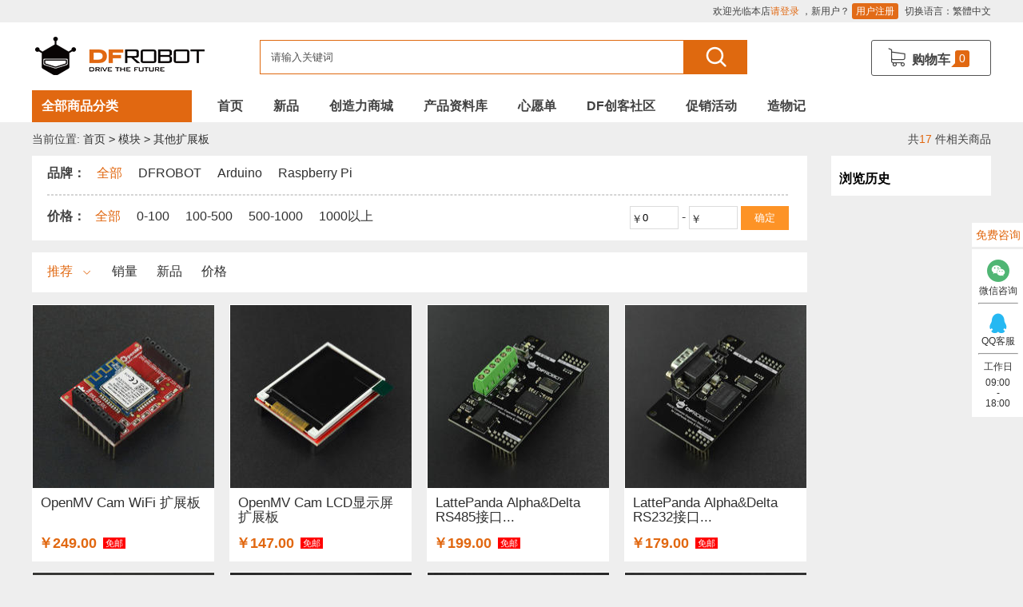

--- FILE ---
content_type: text/html; charset=utf-8
request_url: https://www.dfrobot.com.cn/category-362.html
body_size: 11063
content:


<!DOCTYPE html PUBLIC "-//W3C//DTD XHTML 1.0 Transitional//EN" "http://www.w3.org/TR/xhtml1/DTD/xhtml1-transitional.dtd">
<html xmlns="http://www.w3.org/1999/xhtml">
<head>
	<meta http-equiv="Content-Type" content="text/html; charset=utf-8" />
	<meta property="qc:admins" content="73412725776117751776375" />
	<meta property="wb:webmaster" content="b377183693440ca0" />
	<meta name="Keywords" content="RS485/RS232接口扩展板,WiFi,接线端子,数字键盘扩展板" />
	<meta name="Description" content="DFRobot创客商城其他传感器栏目提供不同种类的扩展板，如RS485/RS232接口、wiki、数字按键等扩展板型号、价格、原理应用、图片、品牌等相关信息，为不同需求用户提供专业扩展板模组一站式购买服务。" />
	<meta http-equiv="X-UA-Compatible" content="IE=edge">
	<meta name=" renderer" content=" webkit">
	<meta http-equiv='content-language' content='zh-CN'>
	<meta http-equiv="Cache-Control" content="no-transform" />
<meta http-equiv="Cache-Control" content="no-siteapp" />
<meta name="applicable-device" content="pc"/>
	
	<title>其他扩展板-模块-DFRobot创客商城</title>
	
	
	
	<link rel="shortcut icon" href="favicon.ico" />
	<link rel="icon" href="animated_favicon.gif" type="image/gif" />
	<link href="themes/dfcn_v3/style.css" rel="stylesheet" type="text/css" />
	<link rel="stylesheet" href="themes/dfcn_v3/fonts/iconfont.css" />
	<link href="js/mdediter/editormd.min.css" rel="stylesheet" type="text/css" />
	<link href="themes/dfcn_v3/css/user_wishlist.css" rel="stylesheet" type="text/css" />
	<link href="js/wishlist/wishlist.css" rel="stylesheet" type="text/css" />
	<link href="themes/dfcn_v3/css/header.css" rel="stylesheet" type="text/css" />
	<link href="themes/dfcn_v3/css/index.css" rel="stylesheet" type="text/css" />
	<link href="themes/dfcn_v3/css/footer.css" rel="stylesheet" type="text/css" />
	<link href="themes/dfcn_v3/css/category.css" rel="stylesheet" type="text/css" />
	<script type="text/javascript" src="themes/dfcn_v3/js/jquery-2.1.1.min.js"></script>
	<script type="text/javascript" src="themes/dfcn_v3/js/config.js"></script>
	<script type="text/javascript" src="js/imgupload.js"></script><script type="text/javascript" src="js/mdediter/editormd.min.js"></script><script type="text/javascript" src="js/wishlist/wishlist.js"></script>	<script type="text/javascript" src="themes/dfcn_v3/js/header.js"></script>
	<script type="text/javascript" src="themes/dfcn_v3/js/categoryOld.js"></script>
	<script type="text/javascript" src="themes/dfcn_v3/js/footer.js"></script>
	
		<style>
	.showGoods{display:none;}
	</style>
</head>
<body>
    <div id="json_object" data-value='{"price_min":0,"price_max":0,"sort":"sort_order","order":"DESC","stock":"1"}' style="display:none"></div>
	<div id="wrapper">
	    <h1 style="display: block;height: 0;width: 0;overflow: hidden;">DFROBOT 其他扩展板</h1>
		<script>
var _hmt = _hmt || [];
(function() {
  var hm = document.createElement("script");
  hm.src = "https://hm.baidu.com/hm.js?5fef7aee3daa348b1cc86301508b7e57";
  var s = document.getElementsByTagName("script")[0]; 
  s.parentNode.insertBefore(hm, s);
})();
</script><div style="display: none;" id="userTokenPost" data-token="" ></div>
<div id="loginDFCN" style="position: fixed;top: 0;left: 0;width: 200px;height: 50px;border: 3px solid #000000;display: none;">
	
<script type="text/javascript" src="themes/dfcn_v3/js/dfana.js"></script>
</div>
<div id="headerFrame">
		<div class="top">
		<div class="lf"></div>
		<div class="rf">
			<span id="ECS_MEMBERZONE"> 欢迎光临本店<a class="link-regist" rel="nofollow" href="user.php?act=login">请登录</a> ，新用户？ <a rel="nofollow" class="regBtn link-regist" href="user.php?act=register">用户注册</a>
 </span>
			<span>切换语言：<a id="StranLink" rel="nofollow" href="javascript:;">繁體中文</a></span>
		</div>
	</div>
	<div class="contentFrame">
		<div class="contentBox">
			<div class="logoFrame">
				<a href="index.php" name="top"><img src="themes/dfcn_v3/images/logo.png"></a>
			</div>
			<div class="miniLogoFrame">
				<a href="index.php" name="top"><img src="themes/dfcn_v3/images/miniLogo.png"></a>
				<span>全部商品分类<b>﹀</b></span>
			</div>
			<div class="searchFrame">
				<form id=searchForm name=searchForm onSubmit="return checkSearchForm()" action="search_elastic.php" method=get>
					<div class="f_l">
						<input id=keyword onblur="if (value ==''){value='请输入关键词'}" onfocus="if (value =='请输入关键词'){value =''}" maxLength=70 value=请输入关键词 class="input" name=keywords>
						<button class="searchBtn" type=submit><i class="icon iconfont icon-search"></i></button>
					</div>
				</form>
			</div>
			<div class="cartFrame">
				<div id="mycart">
					<div class="btn">
	<a rel="nofollow" href="flow.php">
		<div class="text"><i class="iconfont icon-cart"></i>购物车</div>
		<div class="talkbubble"><span class="topcart totNum">0</span></div>
	</a>
</div>
<div class="miniCart">
	<div class="con">
		<ul>
					</ul>
	</div>
	<div class="totoal">
		<div>共<span class="totNum">0</span>件商品   总计：<span class="totPrice">0</span>元</div>
		<div class="miniCartBtn">
			<a title="去结算" href="javascript:;"><button class="wBtn">一键生成心愿单</button></a>
			<a title="去结算" href="flow.php"><button>去结算</button></a>
		</div>
	</div>
</div>
<div class="mask"></div> 				</div>
			</div>
			<div class="categoryNavFrame">
				<div class="btn">
					<a class="allClassBtn" href="category-216.html">全部商品分类</a>
				</div>
				<div class="list">
					<ul>
						<li>
							<div class="navFrame">
								<a href="category-216.html" title="allProduct">全部商品</a>
							</div>
						</li>
						<li>
							<div class="navFrame">
								<a href="category-217.html" title="newProduct">新品</a>
							</div>
						</li>
										        		        		<li>
		        			<div class="navFrame">
								<a href="topic-378-0.html">Arduino</a>
		        			</div>
		        			<div class="subNavFrame">
		        				<div class="subNav">
                                                                                                            <div class="box">
                                            <h4><a href="topic-378-221.html" title="开发板">开发板</a></h4>
                                        </div>
                                                                                                                                                <div class="box">
                                            <h4><a href="topic-378-224.html" title="模块">模块</a></h4>
                                        </div>
                                                                                                                                                <div class="box">
                                            <h4><a href="topic-378-226.html" title="开发原型及配件">开发原型及配件</a></h4>
                                        </div>
                                                                                                                                                <div class="box">
                                            <h4><a href="topic-378-228.html" title="DF纪念品/书籍/套餐">DF纪念品/书籍/套餐</a></h4>
                                        </div>
                                                                                                                                                <div class="box">
                                            <h4><a href="topic-378-345.html" title="套件">套件</a></h4>
                                        </div>
                                                                                                                                                <div class="box">
                                            <h4><a href="topic-378-346.html" title="传感器">传感器</a></h4>
                                        </div>
                                                                                                                                                <div class="box">
                                            <h4><a href="topic-378-382.html" title="AI 人工智能">AI 人工智能</a></h4>
                                        </div>
                                                                    		        				</div>
		        				<div class="recommend">
		        					<h4>推荐品牌</h4>
		        						
		        				</div>
		        			</div>
		        		</li>
			            			            				        		        		<li>
		        			<div class="navFrame">
								<a href="topic-379-0.html">micro:bit</a>
		        			</div>
		        			<div class="subNavFrame">
		        				<div class="subNav">
                                                                                                            <div class="box">
                                            <h4><a href="topic-379-221.html" title="开发板">开发板</a></h4>
                                        </div>
                                                                                                                                                <div class="box">
                                            <h4><a href="topic-379-224.html" title="模块">模块</a></h4>
                                        </div>
                                                                                                                                                <div class="box">
                                            <h4><a href="topic-379-226.html" title="开发原型及配件">开发原型及配件</a></h4>
                                        </div>
                                                                                                                                                <div class="box">
                                            <h4><a href="topic-379-228.html" title="DF纪念品/书籍/套餐">DF纪念品/书籍/套餐</a></h4>
                                        </div>
                                                                                                                                                <div class="box">
                                            <h4><a href="topic-379-345.html" title="套件">套件</a></h4>
                                        </div>
                                                                                                                                                <div class="box">
                                            <h4><a href="topic-379-346.html" title="传感器">传感器</a></h4>
                                        </div>
                                                                    		        				</div>
		        				<div class="recommend">
		        					<h4>推荐品牌</h4>
		        						
		        				</div>
		        			</div>
		        		</li>
			            			            				        		        		<li>
		        			<div class="navFrame">
								<a href="topic-380-0.html">树莓派</a>
		        			</div>
		        			<div class="subNavFrame">
		        				<div class="subNav">
                                                                                                            <div class="box">
                                            <h4><a href="topic-380-221.html" title="开发板">开发板</a></h4>
                                        </div>
                                                                                                                                                <div class="box">
                                            <h4><a href="topic-380-224.html" title="模块">模块</a></h4>
                                        </div>
                                                                                                                                                <div class="box">
                                            <h4><a href="topic-380-226.html" title="开发原型及配件">开发原型及配件</a></h4>
                                        </div>
                                                                                                                                                <div class="box">
                                            <h4><a href="topic-380-345.html" title="套件">套件</a></h4>
                                        </div>
                                                                                                                                                <div class="box">
                                            <h4><a href="topic-380-346.html" title="传感器">传感器</a></h4>
                                        </div>
                                                                    		        				</div>
		        				<div class="recommend">
		        					<h4>推荐品牌</h4>
		        									                    				                    <a href="brand-30-c380.html">
				                    	<img src="data/brandlogo/1502517537887042305.jpg" alt="Raspberry PiLogo">
				                    </a>
				                    				                    	
		        				</div>
		        			</div>
		        		</li>
			            			            				        		        		<li>
		        			<div class="navFrame">
								<a href="topic-381-0.html">LattePanda</a>
		        			</div>
		        			<div class="subNavFrame">
		        				<div class="subNav">
                                                                                                            <div class="box">
                                            <h4><a href="topic-381-221.html" title="开发板">开发板</a></h4>
                                        </div>
                                                                                                                                                <div class="box">
                                            <h4><a href="topic-381-224.html" title="模块">模块</a></h4>
                                        </div>
                                                                                                                                                <div class="box">
                                            <h4><a href="topic-381-226.html" title="开发原型及配件">开发原型及配件</a></h4>
                                        </div>
                                                                                                                                                <div class="box">
                                            <h4><a href="topic-381-345.html" title="套件">套件</a></h4>
                                        </div>
                                                                                                                                                <div class="box">
                                            <h4><a href="topic-381-346.html" title="传感器">传感器</a></h4>
                                        </div>
                                                                                                                                                <div class="box">
                                            <h4><a href="topic-381-381.html" title="LattePanda">LattePanda</a></h4>
                                        </div>
                                                                    		        				</div>
		        				<div class="recommend">
		        					<h4>推荐品牌</h4>
		        									                    				                    <a href="brand-8-c381.html">
				                    	<img src="data/brandlogo/1502517518995819755.jpg" alt="DFROBOTLogo">
				                    </a>
				                    				                    				                    				                    <a href="brand-39-c381.html">
				                    	<img src="data/brandlogo/1502643866806015555.jpg" alt="LattePandaLogo">
				                    </a>
				                    				                    	
		        				</div>
		        			</div>
		        		</li>
			            			            				        		        		<li>
		        			<div class="navFrame">
								<a href="topic-382-0.html">AI 人工智能</a>
		        			</div>
		        			<div class="subNavFrame">
		        				<div class="subNav">
                                                                                                            <div class="box">
                                            <h4><a href="topic-382-221.html" title="开发板">开发板</a></h4>
                                        </div>
                                                                                                                                                <div class="box">
                                            <h4><a href="topic-382-224.html" title="模块">模块</a></h4>
                                        </div>
                                                                                                                                                <div class="box">
                                            <h4><a href="topic-382-226.html" title="开发原型及配件">开发原型及配件</a></h4>
                                        </div>
                                                                                                                                                <div class="box">
                                            <h4><a href="topic-382-228.html" title="DF纪念品/书籍/套餐">DF纪念品/书籍/套餐</a></h4>
                                        </div>
                                                                                                                                                <div class="box">
                                            <h4><a href="topic-382-345.html" title="套件">套件</a></h4>
                                        </div>
                                                                                                                                                <div class="box">
                                            <h4><a href="topic-382-346.html" title="传感器">传感器</a></h4>
                                        </div>
                                                                                                                                                <div class="box">
                                            <h4><a href="topic-382-382.html" title="AI 人工智能">AI 人工智能</a></h4>
                                        </div>
                                                                    		        				</div>
		        				<div class="recommend">
		        					<h4>推荐品牌</h4>
		        									                    				                    <a href="brand-8-c382.html">
				                    	<img src="data/brandlogo/1502517518995819755.jpg" alt="DFROBOTLogo">
				                    </a>
				                    				                    	
		        				</div>
		        			</div>
		        		</li>
			            			            				        		        		<li>
		        			<div class="navFrame">
								<a href="topic-383-0.html">STEM/创客 教育</a>
		        			</div>
		        			<div class="subNavFrame">
		        				<div class="subNav">
                                                                                                            <div class="box">
                                            <h4><a href="topic-383-221.html" title="开发板">开发板</a></h4>
                                        </div>
                                                                                                                                                <div class="box">
                                            <h4><a href="topic-383-224.html" title="模块">模块</a></h4>
                                        </div>
                                                                                                                                                <div class="box">
                                            <h4><a href="topic-383-226.html" title="开发原型及配件">开发原型及配件</a></h4>
                                        </div>
                                                                                                                                                <div class="box">
                                            <h4><a href="topic-383-228.html" title="DF纪念品/书籍/套餐">DF纪念品/书籍/套餐</a></h4>
                                        </div>
                                                                                                                                                <div class="box">
                                            <h4><a href="topic-383-345.html" title="套件">套件</a></h4>
                                        </div>
                                                                                                                                                <div class="box">
                                            <h4><a href="topic-383-346.html" title="传感器">传感器</a></h4>
                                        </div>
                                                                                                                                                <div class="box">
                                            <h4><a href="topic-383-382.html" title="AI 人工智能">AI 人工智能</a></h4>
                                        </div>
                                                                                                                                                <div class="box">
                                            <h4><a href="topic-383-383.html" title="STEM/创客 教育">STEM/创客 教育</a></h4>
                                        </div>
                                                                    		        				</div>
		        				<div class="recommend">
		        					<h4>推荐品牌</h4>
		        									                    				                    <a href="brand-8-c383.html">
				                    	<img src="data/brandlogo/1502517518995819755.jpg" alt="DFROBOTLogo">
				                    </a>
				                    				                    	
		        				</div>
		        			</div>
		        		</li>
			            			            				        		        		<li>
		        			<div class="navFrame">
								<a href="category-345.html">套件</a>
		        			</div>
		        			<div class="subNavFrame">
		        				<div class="subNav">
                                                                                                            <div class="box">
                                            <h4><a href="category-270.html" title="Arduino 套件">Arduino 套件</a></h4>
                                        </div>
                                                                                                                                                <div class="box">
                                            <h4><a href="category-360.html" title="micro:bit 套件">micro:bit 套件</a></h4>
                                        </div>
                                                                                                                                                <div class="box">
                                            <h4><a href="category-230.html" title="机器人 套件">机器人 套件</a></h4>
                                        </div>
                                                                                                                                                <div class="box">
                                            <h4><a href="category-235.html" title="Boson 套件">Boson 套件</a></h4>
                                        </div>
                                                                                                                                                <div class="box">
                                            <h4><a href="category-222.html" title="LattePanda 套件">LattePanda 套件</a></h4>
                                        </div>
                                                                                                                                                <div class="box">
                                            <h4><a href="category-229.html" title="树莓派 套件">树莓派 套件</a></h4>
                                        </div>
                                                                                                                                                <div class="box">
                                            <h4><a href="category-234.html" title="其他套件">其他套件</a></h4>
                                        </div>
                                                                    		        				</div>
		        				<div class="recommend">
		        					<h4>推荐品牌</h4>
		        									                    				                    <a href="brand-8-c345.html">
				                    	<img src="data/brandlogo/1502517518995819755.jpg" alt="DFROBOTLogo">
				                    </a>
				                    				                    				                    				                    <a href="brand-39-c345.html">
				                    	<img src="data/brandlogo/1502643866806015555.jpg" alt="LattePandaLogo">
				                    </a>
				                    				                    				                    				                    <a href="brand-30-c345.html">
				                    	<img src="data/brandlogo/1502517537887042305.jpg" alt="Raspberry PiLogo">
				                    </a>
				                    				                    				                    				                    <a href="brand-50-c345.html">
				                    	<img src="data/brandlogo/1661896935244180303.png" alt="UNIHIKERLogo">
				                    </a>
				                    				                    	
		        				</div>
		        			</div>
		        		</li>
			            			            				        		        		<li>
		        			<div class="navFrame">
								<a href="category-221.html">开发板</a>
		        			</div>
		        			<div class="subNavFrame">
		        				<div class="subNav">
                                                                                                            <div class="box">
                                            <h4><a href="category-238.html" title="Arduino">Arduino</a></h4>
                                        </div>
                                                                                                                                                <div class="box">
                                            <h4><a href="category-239.html" title="micro:bit">micro:bit</a></h4>
                                        </div>
                                                                                                                                                <div class="box">
                                            <h4><a href="category-284.html" title="LattePanda">LattePanda</a></h4>
                                        </div>
                                                                                                                                                <div class="box">
                                            <h4><a href="category-307.html" title="行空板">行空板</a></h4>
                                        </div>
                                                                                                                                                <div class="box">
                                            <h4><a href="category-252.html" title="ARM">ARM</a></h4>
                                        </div>
                                                                                                                                                <div class="box">
                                            <h4><a href="category-375.html" title="英伟达">英伟达</a></h4>
                                        </div>
                                                                                                                                                <div class="box">
                                            <h4><a href="category-261.html" title="ESP32&amp;ESP8266">ESP32&amp;ESP8266</a></h4>
                                        </div>
                                                                                                                                                <div class="box">
                                            <h4><a href="category-308.html" title="其他开发板">其他开发板</a></h4>
                                        </div>
                                                                    		        				</div>
		        				<div class="recommend">
		        					<h4>推荐品牌</h4>
		        									                    				                    <a href="brand-8-c221.html">
				                    	<img src="data/brandlogo/1502517518995819755.jpg" alt="DFROBOTLogo">
				                    </a>
				                    				                    				                    				                    <a href="brand-11-c221.html">
				                    	<img src="data/brandlogo/1502517524167113724.jpg" alt="ArduinoLogo">
				                    </a>
				                    				                    				                    				                    <a href="brand-40-c221.html">
				                    	<img src="data/brandlogo/1502643803570085267.png" alt="micro:bitLogo">
				                    </a>
				                    				                    				                    				                    <a href="brand-39-c221.html">
				                    	<img src="data/brandlogo/1502643866806015555.jpg" alt="LattePandaLogo">
				                    </a>
				                    				                    				                    				                    <a href="brand-30-c221.html">
				                    	<img src="data/brandlogo/1502517537887042305.jpg" alt="Raspberry PiLogo">
				                    </a>
				                    				                    				                    				                    <a href="brand-50-c221.html">
				                    	<img src="data/brandlogo/1661896935244180303.png" alt="UNIHIKERLogo">
				                    </a>
				                    				                    				                    				                    <a href="brand-46-c221.html">
				                    	<img src="data/brandlogo/1608507478188446843.png" alt="英伟达Logo">
				                    </a>
				                    				                    	
		        				</div>
		        			</div>
		        		</li>
			            			            				        		        		<li>
		        			<div class="navFrame">
								<a href="category-346.html">传感器</a>
		        			</div>
		        			<div class="subNavFrame">
		        				<div class="subNav">
                                                                                                            <div class="box">
                                            <h4><a href="category-250.html" title="温湿度传感器">温湿度传感器</a></h4>
                                        </div>
                                                                                                                                                <div class="box">
                                            <h4><a href="category-309.html" title="编码器">编码器</a></h4>
                                        </div>
                                                                                                                                                <div class="box">
                                            <h4><a href="category-319.html" title="运动传感器">运动传感器</a></h4>
                                        </div>
                                                                                                                                                <div class="box">
                                            <h4><a href="category-339.html" title="空气传感器">空气传感器</a></h4>
                                        </div>
                                                                                                                                                <div class="box">
                                            <h4><a href="category-260.html" title="液体传感器">液体传感器</a></h4>
                                        </div>
                                                                                                                                                <div class="box">
                                            <h4><a href="category-278.html" title="电流传感器">电流传感器</a></h4>
                                        </div>
                                                                                                                                                <div class="box">
                                            <h4><a href="category-340.html" title="磁传感器">磁传感器</a></h4>
                                        </div>
                                                                                                                                                <div class="box">
                                            <h4><a href="category-240.html" title="距离传感器">距离传感器</a></h4>
                                        </div>
                                                                                                                                                <div class="box">
                                            <h4><a href="category-329.html" title="e-Health传感器">e-Health传感器</a></h4>
                                        </div>
                                                                                                                                                <div class="box">
                                            <h4><a href="category-283.html" title="加速度传感器">加速度传感器</a></h4>
                                        </div>
                                                                                                                                                <div class="box">
                                            <h4><a href="category-317.html" title="电位计">电位计</a></h4>
                                        </div>
                                                                                                                                                <div class="box">
                                            <h4><a href="category-281.html" title="交互传感器">交互传感器</a></h4>
                                        </div>
                                                                                                                                                <div class="box">
                                            <h4><a href="category-253.html" title="重量传感器">重量传感器</a></h4>
                                        </div>
                                                                                                                                                <div class="box">
                                            <h4><a href="category-277.html" title="柔性传感器">柔性传感器</a></h4>
                                        </div>
                                                                                                                                                <div class="box">
                                            <h4><a href="category-271.html" title="声音传感器">声音传感器</a></h4>
                                        </div>
                                                                                                                                                <div class="box">
                                            <h4><a href="category-293.html" title="GPS">GPS</a></h4>
                                        </div>
                                                                                                                                                <div class="box">
                                            <h4><a href="category-352.html" title="光线&amp;图像传感器">光线&amp;图像传感器</a></h4>
                                        </div>
                                                                                                                                                <div class="box">
                                            <h4><a href="category-292.html" title="其他传感器">其他传感器</a></h4>
                                        </div>
                                                                                                                                                <div class="box">
                                            <h4><a href="category-306.html" title="压力传感器">压力传感器</a></h4>
                                        </div>
                                                                                                                                                <div class="box">
                                            <h4><a href="category-335.html" title="开关和按钮">开关和按钮</a></h4>
                                        </div>
                                                                    		        				</div>
		        				<div class="recommend">
		        					<h4>推荐品牌</h4>
		        									                    				                    <a href="brand-8-c346.html">
				                    	<img src="data/brandlogo/1502517518995819755.jpg" alt="DFROBOTLogo">
				                    </a>
				                    				                    				                    				                    <a href="brand-11-c346.html">
				                    	<img src="data/brandlogo/1502517524167113724.jpg" alt="ArduinoLogo">
				                    </a>
				                    				                    				                    				                    <a href="brand-39-c346.html">
				                    	<img src="data/brandlogo/1502643866806015555.jpg" alt="LattePandaLogo">
				                    </a>
				                    				                    				                    				                    <a href="brand-30-c346.html">
				                    	<img src="data/brandlogo/1502517537887042305.jpg" alt="Raspberry PiLogo">
				                    </a>
				                    				                    				                    				                    <a href="brand-36-c346.html">
				                    	<img src="data/brandlogo/1502517541456030483.png" alt="SLAMTECLogo">
				                    </a>
				                    				                    				                    				                    <a href="brand-21-c346.html">
				                    	<img src="data/brandlogo/1385440625207820673.jpg" alt="SHARPLogo">
				                    </a>
				                    				                    				                    				                    <a href="brand-12-c346.html">
				                    	<img src="data/brandlogo/1385446902741613606.jpg" alt="DevantechLogo">
				                    </a>
				                    				                    				                    				                    <a href="brand-49-c346.html">
				                    	<img src="data/brandlogo/1655246184496760655.png" alt="BenewakeLogo">
				                    </a>
				                    				                    	
		        				</div>
		        			</div>
		        		</li>
			            			            				        		        		<li>
		        			<div class="navFrame">
								<a href="category-224.html">模块</a>
		        			</div>
		        			<div class="subNavFrame">
		        				<div class="subNav">
                                                                                                            <div class="box">
                                            <h4><a href="category-269.html" title="IO 扩展板">IO 扩展板</a></h4>
                                        </div>
                                                                                                                                                <div class="box">
                                            <h4><a href="category-362.html" title="其他扩展板">其他扩展板</a></h4>
                                        </div>
                                                                                                                                                <div class="box">
                                            <h4><a href="category-225.html" title="舵机/电机/电机驱动">舵机/电机/电机驱动</a></h4>
                                        </div>
                                                                                                                                                <div class="box">
                                            <h4><a href="category-321.html" title="通信">通信</a></h4>
                                        </div>
                                                                                                                                                <div class="box">
                                            <h4><a href="category-384.html" title="AI 人工智能">AI 人工智能</a></h4>
                                        </div>
                                                                                                                                                <div class="box">
                                            <h4><a href="category-291.html" title="LCD/LED/显示屏">LCD/LED/显示屏</a></h4>
                                        </div>
                                                                                                                                                <div class="box">
                                            <h4><a href="category-377.html" title="音频">音频</a></h4>
                                        </div>
                                                                                                                                                <div class="box">
                                            <h4><a href="category-275.html" title="电源模块">电源模块</a></h4>
                                        </div>
                                                                                                                                                <div class="box">
                                            <h4><a href="category-231.html" title="AD / DA转换器">AD / DA转换器</a></h4>
                                        </div>
                                                                                                                                                <div class="box">
                                            <h4><a href="category-256.html" title="存储模块">存储模块</a></h4>
                                        </div>
                                                                                                                                                <div class="box">
                                            <h4><a href="category-242.html" title="其他模块">其他模块</a></h4>
                                        </div>
                                                                                                                                                <div class="box">
                                            <h4><a href="category-272.html" title="RTC模块">RTC模块</a></h4>
                                        </div>
                                                                    		        				</div>
		        				<div class="recommend">
		        					<h4>推荐品牌</h4>
		        									                    				                    <a href="brand-8-c224.html">
				                    	<img src="data/brandlogo/1502517518995819755.jpg" alt="DFROBOTLogo">
				                    </a>
				                    				                    				                    				                    <a href="brand-11-c224.html">
				                    	<img src="data/brandlogo/1502517524167113724.jpg" alt="ArduinoLogo">
				                    </a>
				                    				                    				                    				                    <a href="brand-39-c224.html">
				                    	<img src="data/brandlogo/1502643866806015555.jpg" alt="LattePandaLogo">
				                    </a>
				                    				                    				                    				                    <a href="brand-45-c224.html">
				                    	<img src="data/brandlogo/1585273624576282223.png" alt="HUSKYLENSLogo">
				                    </a>
				                    				                    				                    				                    <a href="brand-30-c224.html">
				                    	<img src="data/brandlogo/1502517537887042305.jpg" alt="Raspberry PiLogo">
				                    </a>
				                    				                    				                    				                    <a href="brand-22-c224.html">
				                    	<img src="data/brandlogo/1385440633831984106.jpg" alt="MigaLogo">
				                    </a>
				                    				                    				                    				                    <a href="brand-12-c224.html">
				                    	<img src="data/brandlogo/1385446902741613606.jpg" alt="DevantechLogo">
				                    </a>
				                    				                    				                    				                    <a href="brand-49-c224.html">
				                    	<img src="data/brandlogo/1655246184496760655.png" alt="BenewakeLogo">
				                    </a>
				                    				                    				                    				                    <a href="brand-51-c224.html">
				                    	<img src="data/brandlogo/" alt="SourcekitLogo">
				                    </a>
				                    				                    	
		        				</div>
		        			</div>
		        		</li>
			            			            				        		        		<li>
		        			<div class="navFrame">
								<a href="category-226.html">开发原型及配件</a>
		        			</div>
		        			<div class="subNavFrame">
		        				<div class="subNav">
                                                                                                            <div class="box">
                                            <h4><a href="category-248.html" title="电缆&amp;电线">电缆&amp;电线</a></h4>
                                        </div>
                                                                                                                                                <div class="box">
                                            <h4><a href="category-254.html" title="电子器件">电子器件</a></h4>
                                        </div>
                                                                                                                                                <div class="box">
                                            <h4><a href="category-257.html" title="结构件">结构件</a></h4>
                                        </div>
                                                                                                                                                <div class="box">
                                            <h4><a href="category-246.html" title="工具">工具</a></h4>
                                        </div>
                                                                                                                                                <div class="box">
                                            <h4><a href="category-279.html" title="电源">电源</a></h4>
                                        </div>
                                                                                                                                                <div class="box">
                                            <h4><a href="category-236.html" title="面包板/原型板">面包板/原型板</a></h4>
                                        </div>
                                                                                                                                                <div class="box">
                                            <h4><a href="category-237.html" title="配件">配件</a></h4>
                                        </div>
                                                                                                                                                <div class="box">
                                            <h4><a href="category-233.html" title="导电线">导电线</a></h4>
                                        </div>
                                                                                                                                                <div class="box">
                                            <h4><a href="category-232.html" title="电子墨水">电子墨水</a></h4>
                                        </div>
                                                                                                                                                <div class="box">
                                            <h4><a href="category-259.html" title="键盘">键盘</a></h4>
                                        </div>
                                                                                                                                                <div class="box">
                                            <h4><a href="category-276.html" title="外壳&amp;保护套">外壳&amp;保护套</a></h4>
                                        </div>
                                                                    		        				</div>
		        				<div class="recommend">
		        					<h4>推荐品牌</h4>
		        									                    				                    <a href="brand-8-c226.html">
				                    	<img src="data/brandlogo/1502517518995819755.jpg" alt="DFROBOTLogo">
				                    </a>
				                    				                    				                    				                    <a href="brand-11-c226.html">
				                    	<img src="data/brandlogo/1502517524167113724.jpg" alt="ArduinoLogo">
				                    </a>
				                    				                    				                    				                    <a href="brand-39-c226.html">
				                    	<img src="data/brandlogo/1502643866806015555.jpg" alt="LattePandaLogo">
				                    </a>
				                    				                    				                    				                    <a href="brand-45-c226.html">
				                    	<img src="data/brandlogo/1585273624576282223.png" alt="HUSKYLENSLogo">
				                    </a>
				                    				                    				                    				                    <a href="brand-30-c226.html">
				                    	<img src="data/brandlogo/1502517537887042305.jpg" alt="Raspberry PiLogo">
				                    </a>
				                    				                    				                    				                    <a href="brand-50-c226.html">
				                    	<img src="data/brandlogo/1661896935244180303.png" alt="UNIHIKERLogo">
				                    </a>
				                    				                    	
		        				</div>
		        			</div>
		        		</li>
			            			            				        		        		<li>
		        			<div class="navFrame">
								<a href="category-227.html">3D 打印</a>
		        			</div>
		        			<div class="subNavFrame">
		        				<div class="subNav">
                                                                                                            <div class="box">
                                            <h4><a href="category-337.html" title="3D 打印机及配件">3D 打印机及配件</a></h4>
                                        </div>
                                                                                                                                                <div class="box">
                                            <h4><a href="category-336.html" title="3D 打印机耗材">3D 打印机耗材</a></h4>
                                        </div>
                                                                    		        				</div>
		        				<div class="recommend">
		        					<h4>推荐品牌</h4>
		        									                    				                    <a href="brand-8-c227.html">
				                    	<img src="data/brandlogo/1502517518995819755.jpg" alt="DFROBOTLogo">
				                    </a>
				                    				                    	
		        				</div>
		        			</div>
		        		</li>
			            			            				        		        		<li>
		        			<div class="navFrame">
								<a href="category-228.html">DF纪念品/书籍/套餐</a>
		        			</div>
		        			<div class="subNavFrame">
		        				<div class="subNav">
                                                                                                            <div class="box">
                                            <h4><a href="category-251.html" title="DF纪念品">DF纪念品</a></h4>
                                        </div>
                                                                                                                                                <div class="box">
                                            <h4><a href="category-355.html" title="套餐">套餐</a></h4>
                                        </div>
                                                                                                                                                <div class="box">
                                            <h4><a href="category-356.html" title="书籍">书籍</a></h4>
                                        </div>
                                                                    		        				</div>
		        				<div class="recommend">
		        					<h4>推荐品牌</h4>
		        									                    				                    <a href="brand-8-c228.html">
				                    	<img src="data/brandlogo/1502517518995819755.jpg" alt="DFROBOTLogo">
				                    </a>
				                    				                    	
		        				</div>
		        			</div>
		        		</li>
			            			             
					</ul>
					<div class="subNavCon">
						<div class="lf">
							
						</div>
						<div class="rf">
							
						</div>
					</div>
				</div>
			</div>
			<div class="topNavFrame">
				<ul>
                  <li class="cur"><a href="index.php">首页</a> </li>
                                     <li ><a href="https://www.dfrobot.com.cn/category-217.html" target="_blank">新品</a></li>
                                     <li ><a href="exchange.php" >创造力商城</a></li>
                                     <li ><a href="https://wiki.dfrobot.com.cn" target="_blank">产品资料库</a></li>
                                     <li ><a href="https://www.dfrobot.com.cn/wishlist.html" target="_blank">心愿单</a></li>
                                     <li ><a href="https://mc.dfrobot.com.cn/" target="_blank">DF创客社区</a></li>
                                     <li ><a href="https://www.dfrobot.com.cn/activity.php?topic_id=29" target="_blank">促销活动</a></li>
                                     <li ><a href="https://makelog.dfrobot.com.cn/" target="_blank">造物记</a></li>
                                  </ul>
			</div>
		</div>
	</div>
</div>
		<div id="container">
			
			<div class="crumbs">
				<div class="lf">
					当前位置: <a href="index.php">首页</a> <code>&gt;</code> <a href="category-224.html">模块</a> <code>&gt;</code> <a href="category-362.html">其他扩展板</a>				</div>
				<div class=" rf">
					共<font class="num">17</font>	件相关商品
				</div>
			</div>
			<div class="clear"></div>
			
			<div class="content">
				<div class="lf main">
										
					<div class="conList">
						
												<div class="box_3">
														<div class="screeBox">
								<b>品牌：</b>
								<div class="list">
																											<span class="select">全部</span>
																																				<span><a class="xiaoFont" href="category-362-8-0-0-0-1-sort_order-desc-1.html">DFROBOT</a></span>
																																				<span><a class="xiaoFont" href="category-362-11-0-0-0-1-sort_order-desc-1.html">Arduino</a></span>
																																				<span><a class="xiaoFont" href="category-362-30-0-0-0-1-sort_order-desc-1.html">Raspberry Pi</a></span>
																										</div>
							</div>
							<div class="clear"></div>
														<div class="line"></div>
							<div class="screeBox clearfix priceBox">
								<div class="f_l2 lf" id="priceRangeSelect">
									<b>价格：</b>
									<span><a class="xiaoFont" href="javascript:;" data-range="0-0">全部</a></span>
									<span><a class="xiaoFont" href="javascript:;" data-range="0-100">0-100</a></span>
									<span><a class="xiaoFont" href="javascript:;" data-range="100-500">100-500</a></span>
									<span><a class="xiaoFont" href="javascript:;" data-range="500-1000">500-1000</a></span>
									<span><a class="xiaoFont" href="javascript:;" data-range="1000-0">1000以上</a></span>
								</div>
								<div class="f_l2 pl10 rf" id="priceRangePost">
									<span>
										<input class="inputt price_start" data-max="99999" type="text">
									</span>-
									<span>
										<input class="inputt price_end" data-max="99999" type="text">
									</span>
									<input value="确定" class="submitbtn" type="submit">
								</div>
								<div class="clear"></div>
							</div>
						</div>
						<div class="rankOp clearfix mt">
                            <form method="GET" name="listform">
                                <div class="rank clearfix dresGoods">
                                    <a class="dress" data-type="sort_order" href="javascript:;"><span>推荐 <i class="icon iconfont icon-xiangxia"></i></span></a>
                                    <a class="dress" data-type="sales" href="javascript:;"><span>销量<i class="icon iconfont icon-xiangxia"></i></span></a>
                                    <a class="dress" data-type="last_update" href="javascript:;"><span>新品<i class="icon iconfont icon-xiangxia"></i></span></a>
                                    <a class="dress" data-type="shop_price" href="javascript:;"><span>价格<i class="icon iconfont icon-xiangxia"></i></span></a>
                                </div>
                                <input type="hidden" name="category" value="362" />
                                <input type="hidden" name="display" value="grid" id="display" />
                                <input type="hidden" name="brand" value="0" />
                                <input type="hidden" name="price_min" value="0" />
                                <input type="hidden" name="price_max" value="0" />
                                <input type="hidden" name="filter_attr" value="0" />
                                <input type="hidden" name="page" value="1" />
                                <input type="hidden" name="sort" value="sort_order" />
                                <input type="hidden" name="order" value="DESC" />
                                <!--<div class="rf showGoods">
                                    <input type="checkbox" id="showGood" value="仅显示有货" /><label for="showGood">仅显示有货</label>
                                </div>-->
                            </form>
                        </div>
												
						<div class="blank"></div>
<form name="compareForm" class="mainCon" action="compare.php" method="post" onSubmit="return compareGoods(this);">
	<div class="clearfix">
				  
		<div class="goodsItemh productBlock" data-video="" data-price="￥249.00"  data-promote=""  data-best="0" data-hot="0" data-new="0">
			<a class="goodImg" href="goods-3087.html">
									<img src="https://ws.dfrobot.com.cn/FubJDI_-raUg_32n-iiNS8VIMBRX?imageView2/1/w/227/h/227" alt="OpenMV Cam WiFi 扩展板" />
							</a>
			<a class="name xiaoFont" href="goods-3087.html" title="OpenMV Cam WiFi 扩展板" target="_blank">
				OpenMV Cam WiFi 扩展板			</a>
						<p>
									<strong class="price">￥249.00</strong>
				
									<span class="free_shipping">免邮</span>
							</p>
						<a class="addCart" href="javascript:addToCart(3087);">+ 加入购物车 <i class="icon iconfont icon-cart"></i></a>
						
		</div>
						  
		<div class="goodsItemh productBlock" data-video="" data-price="￥147.00"  data-promote=""  data-best="0" data-hot="0" data-new="0">
			<a class="goodImg" href="goods-3091.html">
									<img src="https://ws.dfrobot.com.cn/FtE55EjWOM237sb1lIVAYv0BKFeq?imageView2/1/w/227/h/227" alt="OpenMV Cam LCD显示屏扩展板" />
							</a>
			<a class="name xiaoFont" href="goods-3091.html" title="OpenMV Cam LCD显示屏扩展板" target="_blank">
				OpenMV Cam LCD显示屏扩展板			</a>
						<p>
									<strong class="price">￥147.00</strong>
				
									<span class="free_shipping">免邮</span>
							</p>
						<a class="addCart" href="javascript:addToCart(3091);">+ 加入购物车 <i class="icon iconfont icon-cart"></i></a>
						
		</div>
						  
		<div class="goodsItemh productBlock" data-video="" data-price="￥199.00"  data-promote=""  data-best="0" data-hot="0" data-new="0">
			<a class="goodImg" href="goods-3117.html">
									<img src="https://ws.dfrobot.com.cn/FrRG5erMBktDZVUZmJsvuyv0T3ZS?imageView2/1/w/227/h/227" alt="LattePanda Alpha&amp;Delta RS485接口扩展板" />
							</a>
			<a class="name xiaoFont" href="goods-3117.html" title="LattePanda Alpha&amp;Delta RS485接口扩展板" target="_blank">
				LattePanda Alpha&Delta RS485接口...			</a>
						<p>
									<strong class="price">￥199.00</strong>
				
									<span class="free_shipping">免邮</span>
							</p>
						<a class="addCart" href="javascript:addToCart(3117);">+ 加入购物车 <i class="icon iconfont icon-cart"></i></a>
						
		</div>
						  
		<div class="goodsItemh productBlock" data-video="" data-price="￥179.00"  data-promote=""  data-best="0" data-hot="0" data-new="0">
			<a class="goodImg" href="goods-3118.html">
									<img src="https://ws.dfrobot.com.cn/Fr9SVaKa-IZnqFJL82pTa1zWK1NX?imageView2/1/w/227/h/227" alt="LattePanda Alpha&amp;Delta RS232接口扩展板" />
							</a>
			<a class="name xiaoFont" href="goods-3118.html" title="LattePanda Alpha&amp;Delta RS232接口扩展板" target="_blank">
				LattePanda Alpha&Delta RS232接口...			</a>
						<p>
									<strong class="price">￥179.00</strong>
				
									<span class="free_shipping">免邮</span>
							</p>
						<a class="addCart" href="javascript:addToCart(3118);">+ 加入购物车 <i class="icon iconfont icon-cart"></i></a>
						
		</div>
						  
		<div class="goodsItemh productBlock" data-video="" data-price="￥299.00"  data-promote=""  data-best="0" data-hot="0" data-new="0">
			<a class="goodImg" href="goods-4200.html">
									<img src="https://ws.dfrobot.com.cn/Fodqat8ACF1n67NaeuAsAejhFG4a?imageView2/1/w/227/h/227" alt="拿铁熊猫LattePanda IOTA 18650 UPS扩展板 - 即插即用、8小时续航、HID-UPS协议" />
							</a>
			<a class="name xiaoFont" href="goods-4200.html" title="拿铁熊猫LattePanda IOTA 18650 UPS扩展板 - 即插即用、8小时续航、HID-UPS协议" target="_blank">
				拿铁熊猫LattePanda IOTA 18650 UPS扩...			</a>
						<p>
									<strong class="price">￥299.00</strong>
				
							</p>
						<a class="addCart" href="javascript:addToCart(4200);">+ 加入购物车 <i class="icon iconfont icon-cart"></i></a>
						
		</div>
						  
		<div class="goodsItemh productBlock" data-video="" data-price="￥299.00"  data-promote=""  data-best="0" data-hot="0" data-new="0">
			<a class="goodImg" href="goods-4201.html">
									<img src="https://ws.dfrobot.com.cn/Fp18Na92ISad37SgwjVDtCQtZvq_?imageView2/1/w/227/h/227" alt="拿铁熊猫LattePanda IOTA 51W PoE扩展板 - 千兆网口、即插即用" />
							</a>
			<a class="name xiaoFont" href="goods-4201.html" title="拿铁熊猫LattePanda IOTA 51W PoE扩展板 - 千兆网口、即插即用" target="_blank">
				拿铁熊猫LattePanda IOTA 51W PoE扩展板...			</a>
						<p>
									<strong class="price">￥299.00</strong>
				
							</p>
						<a class="addCart" href="javascript:addToCart(4201);">+ 加入购物车 <i class="icon iconfont icon-cart"></i></a>
						
		</div>
						  
		<div class="goodsItemh productBlock" data-video="" data-price="￥79.00"  data-promote=""  data-best="0" data-hot="0" data-new="0">
			<a class="goodImg" href="goods-4205.html">
									<img src="https://ws.dfrobot.com.cn/Fl-eG4pJyQfxeEsOygkZAev-jvCX?imageView2/1/w/227/h/227" alt="拿铁熊猫LattePanda IOTA M.2 4G LTE扩展板（不含4G模块）" />
							</a>
			<a class="name xiaoFont" href="goods-4205.html" title="拿铁熊猫LattePanda IOTA M.2 4G LTE扩展板（不含4G模块）" target="_blank">
				拿铁熊猫LattePanda IOTA M.2 4G LTE...			</a>
						<p>
									<strong class="price">￥79.00</strong>
				
							</p>
						<a class="addCart" href="javascript:addToCart(4205);">+ 加入购物车 <i class="icon iconfont icon-cart"></i></a>
						
		</div>
						  
		<div class="goodsItemh productBlock" data-video="" data-price="￥89.00"  data-promote=""  data-best="0" data-hot="0" data-new="0">
			<a class="goodImg" href="goods-4206.html">
									<img src="https://ws.dfrobot.com.cn/FoEqwuroDAK8JMe_Fs9hQnRHufk5?imageView2/1/w/227/h/227" alt="拿铁熊猫LattePanda IOTA M.2 M-Key扩展板 - SSD扩展、AI加速卡" />
							</a>
			<a class="name xiaoFont" href="goods-4206.html" title="拿铁熊猫LattePanda IOTA M.2 M-Key扩展板 - SSD扩展、AI加速卡" target="_blank">
				拿铁熊猫LattePanda IOTA M.2 M-Key扩...			</a>
						<p>
									<strong class="price">￥89.00</strong>
				
							</p>
						<a class="addCart" href="javascript:addToCart(4206);">+ 加入购物车 <i class="icon iconfont icon-cart"></i></a>
						
		</div>
						  
		<div class="goodsItemh productBlock" data-video="" data-price="￥160.00"  data-promote=""  data-best="0" data-hot="0" data-new="0">
			<a class="goodImg" href="goods-3960.html">
									<img src="https://ws.dfrobot.com.cn/FopzhVqbTMTvxA8kOIkA5H0QtNRY?imageView2/1/w/227/h/227" alt="Raspberry Pi 树莓派 PoE+ HAT" />
							</a>
			<a class="name xiaoFont" href="goods-3960.html" title="Raspberry Pi 树莓派 PoE+ HAT" target="_blank">
				Raspberry Pi 树莓派 PoE+ HAT			</a>
						<p>
									<strong class="price">￥160.00</strong>
				
									<span class="free_shipping">免邮</span>
							</p>
						<a class="addCart" href="javascript:addToCart(3960);">+ 加入购物车 <i class="icon iconfont icon-cart"></i></a>
						
		</div>
						  
		<div class="goodsItemh productBlock" data-video="" data-price="￥150.00"  data-promote=""  data-best="0" data-hot="0" data-new="0">
			<a class="goodImg" href="goods-3517.html">
									<img src="https://ws.dfrobot.com.cn/FieSEC5q_5C1n08Xl41PORRpj3sc?imageView2/1/w/227/h/227" alt="接线端子扩展板(兼容Arduino)" />
							</a>
			<a class="name xiaoFont" href="goods-3517.html" title="接线端子扩展板(兼容Arduino)" target="_blank">
				接线端子扩展板(兼容Arduino)			</a>
						<p>
									<strong class="price">￥150.00</strong>
				
									<span class="free_shipping">免邮</span>
							</p>
						<a class="addCart" href="javascript:addToCart(3517);">+ 加入购物车 <i class="icon iconfont icon-cart"></i></a>
						
		</div>
						  
		<div class="goodsItemh productBlock" data-video="" data-price="￥168.00"  data-promote=""  data-best="0" data-hot="0" data-new="0">
			<a class="goodImg" href="goods-3006.html">
									<img src="https://ws.dfrobot.com.cn/FgPv2psQZcED74D1A5ftbjldO7Tp?imageView2/1/w/227/h/227" alt="LattePanda V1 RS232接口扩展板" />
							</a>
			<a class="name xiaoFont" href="goods-3006.html" title="LattePanda V1 RS232接口扩展板" target="_blank">
				LattePanda V1 RS232接口扩展板			</a>
						<p>
									<strong class="price">￥168.00</strong>
				
									<span class="free_shipping">免邮</span>
							</p>
						<a class="addCart" href="javascript:addToCart(3006);">+ 加入购物车 <i class="icon iconfont icon-cart"></i></a>
						
		</div>
						  
		<div class="goodsItemh productBlock" data-video="" data-price="￥200.00"  data-promote=""  data-best="0" data-hot="0" data-new="0">
			<a class="goodImg" href="goods-3518.html">
									<img src="https://ws.dfrobot.com.cn/Fl6adMLV87FMX-SllPkUpye8W1Ia?imageView2/1/w/227/h/227" alt="接线端子扩展板(兼容Mega)" />
							</a>
			<a class="name xiaoFont" href="goods-3518.html" title="接线端子扩展板(兼容Mega)" target="_blank">
				接线端子扩展板(兼容Mega)			</a>
						<p>
									<strong class="price">￥200.00</strong>
				
									<span class="free_shipping">免邮</span>
							</p>
						<a class="addCart" href="javascript:addToCart(3518);">+ 加入购物车 <i class="icon iconfont icon-cart"></i></a>
						
		</div>
						  
		<div class="goodsItemh productBlock" data-video="" data-price="￥699.00"  data-promote=""  data-best="0" data-hot="0" data-new="0">
			<a class="goodImg" href="goods-3007.html">
									<img src="https://ws.dfrobot.com.cn/Fkr4DD2jYoPhVlSyCK-5Tgt7oH0r?imageView2/1/w/227/h/227" alt="micro:bit自然与科学扩展板V2.0" />
							</a>
			<a class="name xiaoFont" href="goods-3007.html" title="micro:bit自然与科学扩展板V2.0" target="_blank">
				micro:bit自然与科学扩展板V2.0			</a>
						<p>
									<strong class="price">￥699.00</strong>
				
									<span class="free_shipping">免邮</span>
							</p>
						<a class="addCart" href="javascript:addToCart(3007);">+ 加入购物车 <i class="icon iconfont icon-cart"></i></a>
						
		</div>
						  
		<div class="goodsItemh productBlock" data-video="" data-price="￥188.00"  data-promote=""  data-best="0" data-hot="0" data-new="0">
			<a class="goodImg" href="goods-3010.html">
									<img src="https://ws.dfrobot.com.cn/Fszjfbw56WVUQRQqYV57OaUFDl-M?imageView2/1/w/227/h/227" alt="LattePanda V1 RS485接口扩展板" />
							</a>
			<a class="name xiaoFont" href="goods-3010.html" title="LattePanda V1 RS485接口扩展板" target="_blank">
				LattePanda V1 RS485接口扩展板			</a>
						<p>
									<strong class="price">￥188.00</strong>
				
									<span class="free_shipping">免邮</span>
							</p>
						<a class="addCart" href="javascript:addToCart(3010);">+ 加入购物车 <i class="icon iconfont icon-cart"></i></a>
						
		</div>
						  
		<div class="goodsItemh productBlock" data-video="" data-price="￥108.00"  data-promote=""  data-best="0" data-hot="0" data-new="0">
			<a class="goodImg" href="goods-3522.html">
									<img src="https://ws.dfrobot.com.cn/FrifJGpwl0-ZnG0T7TvphAbDcp4e?imageView2/1/w/227/h/227" alt="树莓派4B接线端子扩展板" />
							</a>
			<a class="name xiaoFont" href="goods-3522.html" title="树莓派4B接线端子扩展板" target="_blank">
				树莓派4B接线端子扩展板			</a>
						<p>
									<strong class="price">￥108.00</strong>
				
									<span class="free_shipping">免邮</span>
							</p>
						<a class="addCart" href="javascript:addToCart(3522);">+ 加入购物车 <i class="icon iconfont icon-cart"></i></a>
						
		</div>
						  
		<div class="goodsItemh productBlock" data-video="" data-price="￥70.00"  data-promote=""  data-best="0" data-hot="0" data-new="0">
			<a class="goodImg" href="goods-3534.html">
									<img src="https://ws.dfrobot.com.cn/FrrIHE1A10KLs9qjqfaVs6JO__hD?imageView2/1/w/227/h/227" alt="RVB2601 Gravity 多功能扩展板" />
							</a>
			<a class="name xiaoFont" href="goods-3534.html" title="RVB2601 Gravity 多功能扩展板" target="_blank">
				RVB2601 Gravity 多功能扩展板			</a>
						<p>
									<strong class="price">￥70.00</strong>
				
							</p>
						<a class="addCart" href="javascript:addToCart(3534);">+ 加入购物车 <i class="icon iconfont icon-cart"></i></a>
						
		</div>
						  
		<div class="goodsItemh productBlock" data-video="" data-price="￥514.00"  data-promote=""  data-best="1" data-hot="0" data-new="0">
			<a class="goodImg" href="goods-3794.html">
									<img src="https://ws.dfrobot.com.cn/FspnR4_mQRSIWnkND2RUIdQk0hlW?imageView2/1/w/227/h/227" alt="Arduino GIGA R1 WiFi开发板屏幕扩展板" />
							</a>
			<a class="name xiaoFont" href="goods-3794.html" title="Arduino GIGA R1 WiFi开发板屏幕扩展板" target="_blank">
				Arduino GIGA R1 WiFi开发板屏幕扩展板			</a>
						<p>
									<strong class="price">￥514.00</strong>
				
									<span class="free_shipping">免邮</span>
							</p>
						<a class="addCart" href="javascript:addToCart(3794);">+ 加入购物车 <i class="icon iconfont icon-cart"></i></a>
						
		</div>
						<div style="clear: both;"></div>
	</div>
</form>
<div class="blank5"></div>
						
<form name="selectPageForm" action="/category.php" method="get">
	
	
	<!--分页 { -->
	<div class="pages">
		<div class="lf">
			<span>共 <b>17</b> 条相关信息</span>
			<!--<span>跳转至</span>
									<div class="input">
											<input type='text' class='text' name='page' onkeydown="if(event.keyCode==13)selectPage(this)"/> 
											<input type="submit" class='btn_submit' value="确定">
									</div>-->
		</div>
						<input type="hidden" name="category" value="362" /> 						<input type="hidden" name="keywords" value="" /> 						<input type="hidden" name="sort" value="sort_order" /> 						<input type="hidden" name="order" value="DESC" /> 						<input type="hidden" name="cat" value="362" /> 						<input type="hidden" name="brand" value="0" /> 						<input type="hidden" name="price_min" value="0" /> 						<input type="hidden" name="price_max" value="0" /> 						<input type="hidden" name="filter_attr" value="0" /> 						<input type="hidden" name="display" value="grid" /> 		
			</div>
	
	
	</form>
<script type="Text/Javascript" language="JavaScript">
	<!--
function selectPage(sel)
{
  sel.form.submit();
}
//-->
</script>					</div>
					
				</div>
				<div class="rf sider">
					
				<div class="content" id="bowserHitory">
	<a href="javascript:;" class="topTitle">
		浏览历史</a>
	<ul class="clearfix">
			</ul>
</div>
				</div>
				<div class="clear"></div>
			</div>
		</div>
		<div style="clear: both;"></div>
	<div id="footerFrame">
	<div class="line"></div>
	<div class="top">
		<div class="topImg"></div>
	</div>
	<div class="bottom">
		<div class="content">
			<div style="position: absolute;">
				<img src="themes/dfcn_v3/images/erweima.jpg" alt="二维码" />
			</div>
			<div class="conRight">
				<div class="conrightTop">
										<dl>
						<dt>关于我们</dt>
												<dd>
							<a href="article-5.html" rel="nofollow" title="公司简介">公司简介</a>
						</dd>
												<dd>
							<a href="article-56.html" rel="nofollow" title="联系我们">联系我们</a>
						</dd>
											</dl>
										<dl>
						<dt>支付与配送</dt>
												<dd>
							<a href="article-18.html" rel="nofollow" title="支付方式说明">支付方式说明</a>
						</dd>
												<dd>
							<a href="article-71.html" rel="nofollow" title="关于退款">关于退款</a>
						</dd>
												<dd>
							<a href="article-75.html" rel="nofollow" title="商城发货说明">商城发货说明</a>
						</dd>
											</dl>
										<dl>
						<dt>店铺公告</dt>
												<dd>
							<a href="article-23.html" rel="nofollow" title="发票说明">发票说明</a>
						</dd>
												<dd>
							<a href="article-98.html" rel="nofollow" title="发票变更通知">发票变更通知</a>
						</dd>
											</dl>
										<dl>
						<dt>客户服务</dt>
												<dd>
							<a href="article-59.html" rel="nofollow" title="隐私保护">隐私保护</a>
						</dd>
												<dd>
							<a href="article-61.html" rel="nofollow" title="保修政策">保修政策</a>
						</dd>
												<dd>
							<a href="article-83.html" rel="nofollow" title="售后流程">售后流程</a>
						</dd>
											</dl>
										<dl>
						<dt>积分&心愿单</dt>
												<dd>
							<a href="article-77.html" rel="nofollow" title="心愿单介绍">心愿单介绍</a>
						</dd>
												<dd>
							<a href="article-81.html" rel="nofollow" title="商城积分说明">商城积分说明</a>
						</dd>
											</dl>
									</div>
				<div class="conrightMiddle">
					<div class="bankOne"></div>
					<div class="bankTwo"></div>
					<div class="bankThree"></div>
					<div class="bankFour"></div>
				</div>
				<div class="line02"></div>
				<div class="conrightBottom">
					<div>
						<p>&copy; 2005-2026 DFRobot 创客商城 版权所有，并保留所有权利。 <br />上海市浦东新区中科路1699号A1楼上海科技投资大厦26层01、03、04单元 														Tel: 02161620183																												<a class="footerA" href="http://beian.miit.gov.cn/" target="_blank">沪ICP备09038501号-4</a>
													</p>
						<img src="themes/dfcn_v3/images/logo1.png" alt="logo" />
					</div>
				</div>
				<div class="friendLink">友情链接：<a  rel="nofollow" href="https://m.kuaidi100.com/" target="_blank">快递查询</a></div>
			</div>
		</div>
	</div>
	<div class="sideBar">
		<a class="free" href="#" title="免费咨询">免费咨询</a>
		<div style="background: #ffffff; height: 210px;">
			<a class="qq" href="#" title="微信客服">
				<div class="floatImg">
					<img src="themes/dfcn_v3/images/weixin_qr.png" alt="微信二维码" />
				</div>
				<div class="icon">
					<img src="themes/dfcn_v3/images/weixin_icon.png" alt="weixin_icon" />
				</div>
				<div
				class="qqTalk"
				id="weixinTalkFrame"
				style="display: block"
				></div>
				<br />微信咨询
			</a>
			<hr />
			<a class="qq" href="#" title="qq客服"><i class="icon iconfont icon-tubiao215"></i>
				<div class="qqTalk" id="qqTalkFrame"></div>
				<br />QQ客服
			</a>
			<hr />
			<a class="workTime" href="#">
				<div>工作日</div>
				<div style="margin-top: 7px;">09:00 </div>
				<div>- </div>
				<div>18:00</div>
			</a>
		</div>
		<div class="backTop">
			<div><i class="icon iconfont icon-xiangshang"></i></div>顶部
		</div>
	</div>
</div>
<script id="qd2355161522d5f80462983b8fa8897923544ad8c04d" src="https://wp.qiye.qq.com/qidian/2355161522/d5f80462983b8fa8897923544ad8c04d" charset="utf-8" async defer></script>
<script>
	(function(){
		var bp = document.createElement('script');
		var curProtocol = window.location.protocol.split(':')[0];
		if (curProtocol === 'https'){
			bp.src = 'https://zz.bdstatic.com/linksubmit/push.js';
		}
		else{
			bp.src = 'http://push.zhanzhang.baidu.com/push.js';
		}
		var s = document.getElementsByTagName("script")[0];
		s.parentNode.insertBefore(bp, s);
	})();
</script>
<script async src="https://www.googletagmanager.com/gtag/js?id=G-1MLJJ8YJ4Y"></script>
<script>
  window.dataLayer = window.dataLayer || [];
  function gtag(){dataLayer.push(arguments);}
  gtag('js', new Date());
  gtag('config', 'G-1MLJJ8YJ4Y');
</script>
	</div>
</body>
</html>

--- FILE ---
content_type: text/css
request_url: https://www.dfrobot.com.cn/themes/dfcn_v3/css/user_wishlist.css
body_size: 2069
content:
/*
CopyRight:DFrobot.com.cn 2017
Author:Fish
Content:wishlist
*/
#container .userCenter{width: 970px;}
#container .userCenter .notice{width: 918px;height: 63px;padding: 0 26px;background: #FFFFFF;line-height: 63px;font-size: 18px;font-weight: bold;color: #e16811;}
#container .userCenter .accountInfo{width: 918px;padding: 37px 26px;background: #FFFFFF;margin-top: 5px;}
#container .userCenter .accountInfo .frame{border: 1px solid #e16811;}
#container .userCenter .accountInfo .frame .totalPrice{width: 285px;height: 121px;float: left;margin: 26px 0 26px 45px;border-right: 2px solid #bfbfbf;}
#container .userCenter .accountInfo .frame .totalPrice .title{font-size: 18px;height: 30px;text-indent: 6px;padding-top: 16px;}
#container .userCenter .accountInfo .frame .totalPrice .price{font-size: 40px;font-weight: bold;color: #e16811;height: 50px;line-height: 40px;text-indent:-3px}
#container .userCenter .accountInfo .frame .totalPrice .price span{font-size: 30px;}
#container .userCenter .accountInfo .frame .totalPrice .wlTotalPrice{text-indent: 5px;font-size: 14px;}
#container .userCenter .accountInfo .frame .totalPrice .wlTotalPrice span{color: #e16811;}
#container .userCenter .accountInfo .frame .subPrice{margin: 26px 0 26px 60px;float: left;width: 280px;padding: 29px 0 0 0;font-size: 16px;}
#container .userCenter .accountInfo .frame .subPrice p{display: block;height: 40px;}
#container .userCenter .accountInfo .frame .subPrice p i{font-size: 32px;}
#container .userCenter .accountInfo .frame .btnFrame{float: right;width: 217px;height: 120px;position: relative;}
#container .userCenter .accountInfo .frame .btnFrame .oneBtn{top: 94px;left: 0;position: absolute;display: block;width: 142px;height: 30px;background: #ed6a00;color: #FFFFFF;line-height: 30px;text-align: center;font-size: 16px;}
#container .userCenter .accountInfo .frame .btnFrame .topBtn{top: 53px;left: 0;position: absolute;display: block;width: 142px;height: 30px;background: #ed6a00;color: #FFFFFF;line-height: 30px;text-align: center;border: 1px solid #ed6a00;font-size: 16px;}
#container .userCenter .accountInfo .frame .btnFrame .bottomBtn{top: 94px;left: 0;position: absolute;display: block;width: 142px;height: 30px;background: #FFFFFF;color: #ed6a00;line-height: 30px;text-align: center;border: 1px solid #ed6a00;font-size: 16px;}
#container .userCenter .wishlistMylist .navigate{width: 918px;padding: 0 26px;height: 41px;background: #FFFFFF;position: relative;}
#container .userCenter .wishlistMylist .navigate span{position: absolute;display: block;line-height: 30px;height: 30px;width: 60%;right: 26px;text-align: right;color: #e16811;font-size: 16px;}
#container .userCenter .wishlistMylist .navigate ul{width: 918px;height: 40px;border-bottom: 1px solid #bfbfbf;}
#container .userCenter .wishlistMylist .navigate ul li{float: left;border-right: 1px solid #bfbfbf;}
#container .userCenter .wishlistMylist .navigate ul li:nth-last-child(1){border: none;}
#container .userCenter .wishlistMylist .navigate ul li a{padding: 0 28px;font-size: 16px;color: #000000;display: block;height: 30px;line-height: 30px;}
#container .userCenter .wishlistMylist .navigate ul li .select{color: #ed6a00;}
#container .userCenter .wishlistMylist .list{width: 918px;padding: 18px 26px 58px 26px;background: #FFFFFF;}
#container .userCenter .wishlistMylist .list ul{border: 1px solid #bfbfbf;float: left;border-right: none;border-bottom: none;}
#container .userCenter .wishlistMylist .list ul li{float: left;height: 40px;line-height: 40px;border-bottom: 1px solid #bfbfbf;}
#container .userCenter .wishlistMylist .list ul li div{float: left;text-align: center;border-right: 1px solid #bfbfbf;}
#container .userCenter .wishlistMylist .list ul .tr{background: #eeeeee;font-weight: bold;border-bottom: none;font-size: 16px;}
#container .userCenter .wishlistMylist .list ul .td{font-size: 14px;}
#container .userCenter .wishlistMylist .list ul .td span{color: #ed6a00;font-weight: bold;}
#container .userCenter .wishlistMylist .list ul .td a{padding: 0 5px;color: #000000;}
#container .userCenter .wishlistMylist .list ul .td a:hover{color: #ed6a00;}
#container .userCenter .wishlistMylist .list ul li .a{width: 135px;}
#container .userCenter .wishlistMylist .list ul li .b{width: 360px;}
#container .userCenter .wishlistMylist .list ul li .d{width: 128px;}
#container .userCenter .wishlistMylist .list ul li .e{width: 86px;}
#container .userCenter .wishlistMylist .list ul li .f{width: 70px;}
#container .userCenter .wishlistMylist .list ul li .g{width: 132px;}
#container .userCenter .wishlistMylist .about{width: 918px;padding: 18px 26px 58px 26px;background: #FFFFFF;display: none;}
#container .wishlistBanner{}
#container .filterFrame{position: relative;background: #ffffff;font-size: 16px;margin: 20px 0;height: 20px;padding: 15px 19px;}
#container .filterFrame .dresGoods{position: absolute;/*left: 10px;*/  }
#container .filterFrame .dresGoods .dress{color: #313131;}
#container .filterFrame .dresGoods a{padding-right: 20px;}
#container .filterFrame .dresGoods a i{font-size: 10px;display: inline-block;text-indent: 7px;}
#container .filterFrame .dresGoods .current{color: #e16811;}
#container .filterFrame .rank li{display: block; float: left; margin-left: 19px;}
#container .filterFrame .rank li a{color: #313131;}
#container .filterFrame .showGoods{margin-right: 5px;}
#container .filterFrame .showGoods input{width: 21px;height: 21px;}
#container .filterFrame .showGoods label{display: block;float: right;line-height: 25px;}
#container .conList{width: 100%;}
#container .conList .box_3{position: relative;padding: 13px 19px;font-size: 16px;background: #ffffff;height: auto;}
#container .conList .box_3 .line{position: absolute;border: 1px #d4d4d4 dashed;width: 925px;margin: 10px 0;}
#container .conList .box_3 .screeBox{width: 100%;}
#container .conList .box_3 .screeBox b{font-weight: normal;display: block;float: left;width: 50px;}
#container .conList .box_3 .screeBox .list{float: right;width: 880px;}
#container .conList .box_3 .screeBox span{color: #e16811;display: block;float: left;padding: 0 10px;height: 25px;}
#container .conList .box_3 .screeBox span:nth-child(1){}
#container .conList .box_3 .screeBox span .select{color: #e16811;}
#container .conList .box_3 .priceBox{margin-top: 29px;}
#container .conList .box_3 .priceBox .lf{background: #FFFFFF;width: 70%;}
#container .conList .box_3 .priceBox .pl10{margin-top: -4px;background: #ffffff;}
#container .conList .box_3 .priceBox .pl10 input{border: solid 1px #dcdcdc;width: 59px;height: 27px;text-indent: 15px;}
#container .conList .box_3 .priceBox .pl10 input:hover{background: #eeeeee;}
#container .conList .box_3 .priceBox .pl10 span{display: initial;float: initial;padding: 0;}
#container .conList .box_3 .priceBox .pl10 span:before{content: "￥";position: absolute;margin: 7px 0 0 2px;font-size: 14px;color: #313131;}
#container .conList .box_3 .priceBox .pl10 input:focus{outline:none;border: solid 1px #fd9326;}
#container .conList .box_3 .priceBox .pl10 input.submitbtn{color: #fffefe;background: #fd9326;height: 30px;border: none;width: 60px;text-indent: 0;cursor: pointer;margin-right: 4px;}
#container .conList .goodsItemh{float: left;position: relative;border: solid 2px transparent;background: #ffffff;width: 382px;height: 330px;margin: 0 21px 30px 0;}
#container .conList .goodsItemh:hover{border: solid 2px #e16811;}
#container .conList .goodsItemh:hover .addCart{display: block;}
#container .conList .goodsItemh:hover .price,#container .conList .goodsItemh:hover del{display: none;}
#container .conList .goodsItemh:nth-child(3n+3) {/*background: #ffffff;*/margin-right: 0;}
#container .conList .goodsItemh .goodImg {display: block;width: 382px;height: 238px;overflow: hidden;}
#container .conList .goodsItemh .goodImg img{width: 100%;height: auto;}
#container .conList .goodsItemh .name {display: block;padding: 15px 16px;font-size: 17px;}
#container .conList .goodsItemh .price {font-size: 18px; color: #E16811; display: inline-block;}
#container .conList .goodsItemh p{position: absolute;top: 281px;padding: 5px 13px 0 13px;}
#container .conList .goodsItemh .addCart{display: none;position:absolute;left: 50%;top: 287px;margin-left: -179px;color: #ffffff;background: #e16811;width: 355px;height: 25px;border-radius: 3px;line-height: 25px;text-align: center;}
#container .conList form .pages{/*background: rgba(139, 69, 19, 0.31);*/margin-top: 20px;height: 78px;/* line-height: 78px; */}
#container .conList form .pages .lf{padding: 8px 0 0 0;}
#container .conList form .pages .lf span{font-size: 18px;}
#container .conList form .pages .pageJump a{display: block;float: left; height: 38px; border: solid 2px transparent;}
#container .conList form .pages .pageJump a:hover{border: solid 2px #e16811;}
#container .conList form .pages .pageJump .num{color: #000000;width: 30px;line-height: 38px;margin-left: 10px;background: #ffffff;font-size: 18px;text-align: center;}
#container .conList form .pages .pageJump .current{color: #ffffff;background: #e16811;}
#container .conList form .pages .pageJump .next,#container .conList form .pages .pageJump .previous{color: #000000;width: 73px;line-height: 38px;margin-left: 10px;background: #ffffff;font-size: 18px;text-align: center;}

--- FILE ---
content_type: text/css
request_url: https://www.dfrobot.com.cn/js/wishlist/wishlist.css
body_size: 1449
content:
/*
CopyRight:DFrobot.com.cn 2017
Author:Fish
Content:wishlist
*/
#addWishListFrame{position: absolute;top: 0;width: 100%;z-index: 100;font-size: 14px;left: 0;}
#addWishListFrame .con{position: absolute;z-index: 2;background: #FFFFFF;width: 538px;left: 50%;margin-left: -275px;height: 677px;}
#addWishListFrame .con input{height: 38px;line-height: 38px;font-size: 16px;}
#addWishListFrame .con textarea{width: 96%;margin: 0;padding: 5px 2%;height: 50px;border: 1px solid #bfbfbf;}
#addWishListFrame .con .name{border: 1px solid #bfbfbf;width: 510px;padding: 0 14px;height: 38px;line-height: 38px;}
#addWishListFrame .con .name span{font-size: 16px;display: block;float: left;width: 64px;}
#addWishListFrame .con .name input{width: 446px;outline: none;padding: 0;margin: 0;border: 0;}
#addWishListFrame .con .errtips{height: 27px;line-height: 27px;color: #ed6a00;}
#addWishListFrame .con .title{height: 46px;font-size: 16px;font-weight: bold;position: relative;}
#addWishListFrame .con .title a{display: block;position: absolute;right: 0;top: 0;font-size: 20px;cursor: pointer;color: #000000;}
#addWishListFrame .con .title a:hover{color: #ed6a00;}
#addWishListFrame .con .imgupload{margin-bottom: 24px;position: relative;overflow: hidden;height: 40px;}
#addWishListFrame .con .imgupload img{width: 38px;height: 38px;float: right;border: 1px solid #bfbfbf;}
#addWishListFrame .con .imgupload span{font-size: 16px;display: block;float: left;width: 64px;height: 38px;line-height: 38px;border: 1px solid #bfbfbf;padding-left: 14px;border-right: none;}
#addWishListFrame .con .imgupload .thumburl{width: 399px;height: 38px;float: left;padding: 0;border: none;border: 1px solid #bfbfbf;padding: 0 14px 0 0;border-left: none;}
#addWishListFrame .con .imgupload .fileBox{position: absolute;top: -30px;left: -130px;height: 200px;padding: 0;width: 800px;}
#addWishListFrame .con .productTitle{height: 28px;font-size: 16px;}
#addWishListFrame .con .productListFrame{padding: 9px 10px;border: 1px solid #bfbfbf;}
#addWishListFrame .con .productListFrame .searchProductFrame{margin-bottom: 10px;position: relative;}
#addWishListFrame .con .productListFrame .searchProductFrame .searchBox{border: 1px solid #bfbfbf;width: 514px;height: 38px;line-height: 38px;}
#addWishListFrame .con .productListFrame .searchProductFrame .searchBox input{float: left;outline: none;width: 494px;padding: 0 10px;}
#addWishListFrame .con .productListFrame .searchProductFrame .searchBox button{float: right;width: 13%;height: 27px;}
#addWishListFrame .con .productListFrame .searchProductFrame .searchResult{position: absolute;margin-top: -1px;border: 1px solid #bfbfbf;background: #FFFFFF;width: 502px;padding: 6px;display: none;height: 106px;overflow-y: scroll;z-index: 2;}
#addWishListFrame .con .productListFrame .searchProductFrame .searchResult ul{}
#addWishListFrame .con .productListFrame .searchProductFrame .searchResult ul li{cursor: pointer;line-height: 30px;height: 30px;margin: 3px 0;}
#addWishListFrame .con .productListFrame .searchProductFrame .searchResult ul li:hover{color: #e16811;}
#addWishListFrame .con .productListFrame .searchProductFrame .searchResult ul li .imageFrame{}
#addWishListFrame .con .productListFrame .searchProductFrame .searchResult ul li .imageFrame .smallImg{width: 28px;height: 28px;float: left;margin-right: 6px;border: 1px solid #bfbfbf;}
#addWishListFrame .con .productListFrame .searchProductFrame .searchResult ul li .imageFrame .thumbImg{display: none;position: fixed;margin: 0 0 0 40px;width: 300px;height: 300px;border: 1px solid #bfbfbf;top: 35%;}
#addWishListFrame .con .productListFrame .searchProductFrame .searchResult ul li .imageFrame:hover .thumbImg{display: block;}
#addWishListFrame .con .productListFrame .list{width: 100%;height: 268px;overflow-y: scroll;}
#addWishListFrame .con .productListFrame .list ul{width: 100%;}
#addWishListFrame .con .productListFrame .list ul li{width: 100%;height: 32px;padding: 6px 0;border-bottom: 1px dashed #bfbfbf;}
#addWishListFrame .con .productListFrame .list ul li .productIndex{float: left;width: 31px;height: 32px;line-height: 32px;}
#addWishListFrame .con .productListFrame .list ul li .productImg{float: left;width: 48px;position: relative;}
#addWishListFrame .con .productListFrame .list ul li .productImg .smallImg{width: 30px;height: 30px;float: left;border: 1px solid #bfbfbf;}
#addWishListFrame .con .productListFrame .list ul li .productImg .thumbImg{display: none;position: fixed;margin: 0 0 0 40px;width: 300px;height: 300px;border: 1px solid #bfbfbf;top: 35%;background: #FFFFFF;}
#addWishListFrame .con .productListFrame .list ul li .productImg:hover .thumbImg{display: block;}
#addWishListFrame .con .productListFrame .list ul li .productName{float: left;width: 312px;height: 32px;line-height: 32px;overflow: hidden;word-break: break-all;}
#addWishListFrame .con .productListFrame .list ul li .productName input{border: 0;outline: none;width: 300px;height: 32px;line-height: 32px;}
#addWishListFrame .con .productListFrame .list ul li .productNum{float: left;width: 78px;border: 1px solid #bfbfbf;height: 28px;line-height: 28px;}
#addWishListFrame .con .productListFrame .list ul li .productNum button{width: 18px;height: 28px;background: #ffffff;border: none;outline: none;}
#addWishListFrame .con .productListFrame .list ul li .productNum button:hover{background: #eeeeee;}
#addWishListFrame .con .productListFrame .list ul li .productNum .left{float: left;}
#addWishListFrame .con .productListFrame .list ul li .productNum .right{float: right;}
#addWishListFrame .con .productListFrame .list ul li .productNum input{width: 40px;height: 28px;padding: 0;text-align: center;border-left: 1px solid #bfbfbf;border-right: 1px solid #bfbfbf;border-top: none;border-bottom: none;}
#addWishListFrame .con .productListFrame .list ul li .options{float: left;width: 28px;text-align: center;height: 32px;line-height: 32px;}
#addWishListFrame .con .totalInfo{line-height: 56px;height: 56px;}
#addWishListFrame .con .totalInfo .totPNum{float: left;}
#addWishListFrame .con .totalInfo .totPrice{float: right;}
#addWishListFrame .con .totalInfo .totPrice span{font-weight: normal;}
#addWishListFrame .con .totalInfo b{color: #e16811;}
#addWishListFrame .con .sumbitBtn{text-align: right;}
#addWishListFrame .con .sumbitBtn button{width: 140px;height: 30px;background: #fd9326;border: none;color: #FFFFFF;cursor: pointer;outline: none;}
#addWishListFrame .con .page_0{}
#addWishListFrame .con .page_1{height: 535px;opacity: 0;}
#addWishListFrame .con .page_1 .describe{margin-bottom: 10px;}
#addWishListFrame .con .page_1 .describe textarea{height: 535px;}
#addWishListFrame .maskBG{position: absolute;z-index: 1;background: #000000;opacity: 0.5;width: 100%;height: 300px;}


--- FILE ---
content_type: text/css
request_url: https://www.dfrobot.com.cn/themes/dfcn_v3/css/index.css
body_size: 1994
content:
/*
CopyRight:DFrobot.com.cn 2017
Author:Fish,Luke
Content:Index
*/

#container {
    width: 1200px;
    position: relative;
}

#container div.floorModule {
    float: left;
    padding-bottom: 1px;
}

#container .floorCon .moduletitle {
    font-weight: bold;
    font-size: 21px;
    padding: 15px 0 15px 0;
}

#container .floorCon .moduletitle .more a {
    float: right;
    color: #636363;
    font-size: 18px
}

#container .floorCon .newShop {
    width: 1200px;
    margin: 0 auto;
}

#container .floorCon .newShop .shopList {
    height: 385px;
    width: 282px;
    position: relative;
    float: left;
    margin-left: 21px;
    margin-top: 16px;
    border: 1px solid transparent;
    background: #FFFFFF;
}

#container .floorCon .newShop .shopList:hover {
    border: solid 1px #e16811;
}

#container .floorCon .newShop .shopList:nth-child(4n-7) {
    /*background: #ffffff;*/
    margin-left: 0;
}

#container .floorCon .newShop .shopList:nth-child(1),
#container .floorCon .newShop .shopList:nth-child(2),
#container .floorCon .newShop .shopList:nth-child(3),
#container .floorCon .newShop .shopList:nth-child(4) {
    margin-top: 0;
}

#container .floorCon .newShop .shopList img {
    width: 100%;
    height: auto;
}

#container .floorCon .newShop .shopList a {
    text-decoration: none;
    color: #000000;
}

#container .floorCon .newShop .shopList .name {
    padding: 14px 0 0 14px;
    font-size: 16px;
    text-overflow: ellipsis;
    display: -webkit-box;
    -webkit-line-clamp: 3;
    -webkit-box-orient: vertical;
    overflow: hidden;
}

#container .floorCon .newShop .shopList p {
    position: absolute;
    top: 355px;
    left: 11px;
}

#container .floorCon .newShop .shopList .addCart {
    background: #e16811;
    height: 25px;
    display: none;
    font-size: 17px;
    color: #ffffff;
    width: 254px;
    border-radius: 3px;
    margin-left: 4px;
    margin-top: -5px;
    text-align: center;
    line-height: 24px;
}

#container .floorCon .newShop .shopList .view {
  background: #e16811;
  height: 25px;
  display: none;
  font-size: 17px;
  color: #ffffff;
  width: 254px;
  border-radius: 3px;
  margin-left: 4px;
  margin-top: -5px;
  text-align: center;
  line-height: 24px;
}

#container .floorCon .newShop .shopList:hover .addCart,#container .floorCon .newShop .shopList:hover .view {
    display: block;
}

/*#container .floorCon .newShop .shopList:hover .price,#container .floorCon .newShop .shopList:hover del  {display: none;}*/
#container .floorCon .newShop .shopList:hover .free_shipping,
#container .floorCon .newShop .shopList:hover .price,
#container .floorCon .newShop .shopList:hover del {
    display: none;
}

#container .floorCon .newShop .shopList .price {
    font-size: 18px;
    color: #e16811;
}

#container .floorCon .indexWishlist {}

#container .floorCon .indexWishlist li {
    float: left;
    margin-right: 20px;
}

#container .floorCon .indexWishlist li:nth-child(4n+4) {
    margin: 0;
}

#container .floorCon .indexWishlist .thumb {
    width: 285px;
    height: 157px;
}

#container .floorCon .indexWishlist .thumb img {}

#container .floorCon .indexWishlist .title {
    width: 257px;
    height: 41px;
    padding: 17px 14px;
    background: #FFFFFF;
    font-size: 16px;
}

#container .floorCon .indexWishlist .title a {
    color: #000000;
}

#container .iflashFrame {
    float: right;
    width: 1000px;
    height: 449px;
    overflow: hidden;
}

#container .iflashFrame .bigeye .list img {
    width: 1000px;
    height: 442px;
}

.floorFrame {}

.floorFrame .nav {
    width: 20px;
    height: 100px;
    text-align: center;
    line-height: 100px;
    background: #FFFFFF;
    border-radius: 0 5px 5px 0;
    cursor: pointer;
    display: none;
    margin-top: 159px;
}

.floorFrame .nav i {
    font-size: 22px;
}

.floorFrame .list {}

.floorFrame .list .title {
    padding: 10px;
    line-height: 17px;
    font-size: 16px;
    background: #ffffff;
    margin-top: 1px;
    word-break: break-all;
}

.floorFrame .list .title a {
    color: #000000;
}

.floorFrame .list .title:hover {
    cursor: pointer;
    background: #e16811;
}

.floorFrame .list .title:hover a {
    color: #FFFFFF;
}

@media only screen and (min-width: 1200px) {
    .floorFrame {
        width: auto;
        position: fixed;
        left: 50%;
        text-align: left;
        top: 200px;
        margin-left: -715px;
        z-index: 10;
    }
}

@media only screen and (max-width:1480px) {
    .floorFrame {
        width: auto;
        position: fixed;
        left: 50%;
        text-align: left;
        top: 200px;
        margin-left: -50%;
        z-index: 10;
    }
}

@media only screen and (max-width: 1200px) {
    .floorFrame {
        width: auto;
        position: fixed;
        left: 50%;
        text-align: left;
        top: 200px;
        z-index: 10;
    }
}

#container .pages .rf {}

#container .pages .rf .previous,
#container .pages .rf .next {
    height: 38px;
    width: 73px;
    background: #eeeeee;
    display: block;
    text-align: center;
    line-height: 38px;
    margin-left: 12px;
    float: left;
    font-size: 18px;
    color: #000000;
}

#container .pages .rf a {
    height: 38px;
    width: 30px;
    background: #ffffff;
    display: block;
    text-align: center;
    line-height: 38px;
    margin-left: 12px;
    float: left;
    font-size: 18px;
    color: #000000;
}

#container .pages .rf a:hover {
    color: #FFFFFF;
    background: #e16811;
    cursor: pointer;
}

#container .pages .rf .current {
    color: #FFFFFF;
    background: #e16811;
    cursor: pointer;
}

#container #ur_here {
    font-size: 14px;
    height: 45px;
    line-height: 43px;
}

#container .conLf {
    background: #ffffff;
    width: 199px;
    height: 616px;
    position: relative;
}

#container .conLf dl dd .iconfont {
    font-size: 19px;
    position: relative;
    left: -4px;
    background: #ffffff;
}

#container .conLf h2 i {
    border-right: solid 8px transparent;
    border-left: solid 6px transparent;
}

#container .conLf ul li i {
    border-right: solid 8px transparent;
    border-left: solid 4px transparent;
}

#container .conLf ul li .curs {
    color: #E16811;
}

#container .conLf ul {
    margin-bottom: 32px;
}

#container .conLf ul li {
    margin-bottom: 11px;
}

#container .conLf ul li a {
    font-size: 16px;
    color: #000000;
    text-decoration: none;
    display: flex;
}

#container .conLf ul li a>img {
    width: 25px;
    margin: -3px 9px 0 -4px;
    filter: grayscale(100%);
}

#container .conLf dl {
    position: relative;
    padding: 0 44px;
    margin-left: 8px;
}

#container .conLf dl dd {
    background: #ffffff;
}

#container .conLf dl dd .icon-zichanzhongxin {
    font-size: 19px;
    border-right: solid 2px transparent;
    border-left: solid 6px transparent;
}

#container .conLf .line {
    position: absolute;
    height: 2px;
    width: 152px;
    background: #e0690d;
    left: 24px;
}

#container .conLf .line01 {
    top: 26px;
}

#container .conLf .line02 {
    top: 105px;
}

#container .conLf .line03 {
    top: 246px;
}

#container .conLf .line04 {
    top: 449px;
}

#container .conLf h2 {
    font-size: 16px;
    margin-bottom: 11px;
    font-weight: bold;
    margin-top: 16px;
    position: relative;
    background: #ffffff;
}

#container .conLf h2:before {
    content: "";
    position: absolute;
    top: 9px;
    background: #e0690d;
    width: 20px;
    height: 2px;
    left: -25px;
}

#container .conLf h2:after {
    content: "";
    position: absolute;
    top: 9px;
    background: #e0690d;
    width: 20px;
    height: 2px;
    left: 105px;
}

#container .conRf .box {
    width: 969px;
}

#container .conRf .box .userCenter .allTop {
    height: 64px;
    line-height: 68px;
    background: #ffffff;
    font-size: 20px;
    font-weight: bold;
    padding: 0 0 0 26px;
    color: #E16811;
    margin-bottom: 5px;
}

#container .bodyBlack {
    width: 100%;
    height: 100%;
    background: rgba(35, 34, 33, 0.18);
    z-index: 100;
    /*display: block;*/
    position: fixed;
    top: 0;
    left: 0;
}

#container .hot .hotCon img {
    display: inline-block;
}

--- FILE ---
content_type: text/css
request_url: https://www.dfrobot.com.cn/themes/dfcn_v3/css/category.css
body_size: 2245
content:
/*
CopyRight:DFrobot.com.cn 2017
Author:Fish,Luke
Content:Category
*/
#container .content .main .hot .hotIntro {
    background: #e16811;
    height: 30px;
    color: white;
    font-size: 16px;
    line-height: 30px;
    text-indent: 10px;
    font-weight: bold;
}

#container .content .main .hot .line {
    height: 87%;
    width: 1px;
    background: #a0a0a0;
    float: left;
    margin-top: 19px;
}

#container .content .main .hotCon {
    background: #ffffff;
    width: 100%;
    height: 317px;
}

#container .content .main .hotCon .conMain {
    float: left;
    width: 241px;
    height: 297px;
    position: relative;
}

#container .content .main .hotCon .conMain:hover .addCart {
    display: block;
}

#container .content .main .hotCon .conMain:hover .price {
    display: none;
}

#container .content .main .hotCon .conMain:hover del,#container .content .main .hotCon .conMain:hover .free_shipping {
    display: none;
}

#container .content .main .hotCon .line:nth-child(8) {
    display: none;
}

#container .content .main .hotCon .conMain .conImg {
    margin: 17px 0 0px 19px;
    display: block;
    width: 200px;
}

#container .content .main .hotCon .conMain .conImg img {
    width: 200px;
    height: 200px;
}

#container .content .main .hotCon .conMain .name {
    padding: 12px 19px 0 19px;
    font-size: 16px;
    display: block;
    overflow: hidden;
    height: 37px;
}

#container .content .main .hotCon .conMain .price {
    padding: 10px 0 0 20px;
}

#container .content .main .hotCon .conMain p .addCart {
    display: none;
    color: #ffffff;
    margin-left: 20px;
    background: #e16811;
    width: 200px;
    height: 25px;
    border-radius: 3px;
    line-height: 25px;
    text-align: center;
    /*margin: 0 auto;*/
}

#container .content .main .hotCon .conMain .tprice {
    padding: 3px 0 0 0;
    position: absolute;
    top: 271px;
}

#container .content .main .hotCon .conMain .price {
    font-size: 16px;
    line-height: 25px;
    color: #e16811;
}

#container .content .main {
    width: 970px;
    /*height: 346px;*/
}

#container .content .main .hot {
    border: solid 1px #e16811;
    margin-bottom: 15px;
}

#container .content .main .conList {
    width: 100%;
}

#container .resultFrame {
    font-size: 16px;
    margin-top: 10px;
}

#container .resultFrame span {
    color: #e16811;
}

#container .content .main .conList .box_3 {
    position: relative;
    padding: 13px 19px;
    font-size: 16px;
    background: #ffffff;
    height: auto;
}

#container .content .main .conList .box_3 .line {
    position: absolute;
    border: 1px #d4d4d4 dashed;
    width: 925px;
    margin: 10px 0;
}

#container .content .main .conList .box_3 .screeBox {
    width: 100%;
}

#container .content .main .conList .box_3 .screeBox b {
    display: block;
    float: left;
    width: 50px;
    font-weight: bold;
}

#container .content .main .conList .box_3 .screeBox .list {
    float: right;
    width: 880px;
}

#container .content .main .conList .box_3 .screeBox span {
    color: #e16811;
    display: block;
    float: left;
    padding: 0 10px;
    height: 25px;
}

#container .content .main .conList .box_3 .screeBox span:nth-child(1) {
}

#container .content .main .conList .box_3 .screeBox span .select {
    color: #e16811;
}

#container .content .main .conList .box_3 .priceBox {
    margin-top: 29px;
}

#container .content .main .conList .box_3 .priceBox .lf {
    background: #FFFFFF;
    width: 70%;
}

#container .content .main .conList .box_3 .priceBox .pl10 {
    margin-top: -4px;
    background: #ffffff;
    position: relative;
}

#container .content .main .conList .box_3 .priceBox .pl10 input {
    border: solid 1px #dcdcdc;
    width: 59px;
    height: 27px;
    text-indent: 15px;
}

#container .content .main .conList .box_3 .priceBox .pl10 input:hover {
    background: #eeeeee;
}

#container .content .main .conList .box_3 .priceBox .pl10 span {
    display: initial;
    float: initial;
    padding: 0;
}

#container .content .main .conList .box_3 .priceBox .pl10 span:before {
    content: "￥";
    position: absolute;
    margin: 7px 0 0 2px;
    font-size: 14px;
    color: #313131;
}

#container .content .main .conList .box_3 .priceBox .pl10 input:focus {
    outline: none;
    border: solid 1px #fd9326;
}

#container .content .main .conList .box_3 .priceBox .pl10 input.submitbtn {
    color: #fffefe;
    background: #fd9326;
    height: 30px;
    border: none;
    width: 60px;
    text-indent: 0;
    cursor: pointer;
    margin-right: 4px;
}

#container .content .main .conList .box_3 .priceBox #numKeyBoardFrame {
    top: -126px;
    left: 0;
}

#container .content .main .conList .rankOp {
    position: relative;
    background: #ffffff;
    font-size: 16px;
    margin-top: 15px;
    height: 20px;
    padding: 15px 19px;
}

#container .content .main .conList .rankOp .dresGoods {
    position: absolute;
    /*left: 10px;*/
}

#container .content .main .conList .rankOp .dresGoods .dress {
    color: #313131;
}

#container .content .main .conList .rankOp .dresGoods a {
    padding-right: 20px;
}

#container .content .main .conList .rankOp .dresGoods a i {
    font-size: 10px;
    display: inline-block;
    text-indent: 7px;
}

#container .content .main .conList .rankOp .dresGoods .current {
    color: #e16811;
}

#container .content .main .conList .rankOp .rank li {
    display: block;
    float: left;
    margin-left: 19px;
}

#container .content .main .conList .rankOp .rank li a {
    color: #313131;
}

#container .content .main .conList .rankOp .showGoods {
    margin-right: 5px;
}

#container .content .main .conList .rankOp .showGoods input {
    width: 21px;
    height: 21px;
}

#container .content .main .conList .rankOp .showGoods label {
    display: block;
    float: right;
    line-height: 25px;
}

#container .content .main .conList .mainCon .clearfix {
    padding: 15px 0 0 0;
}

#container .content .main .conList .mainCon .clearfix .goodsItemh {
    float: left;
    position: relative;
    border: solid 1px transparent;
    background: #ffffff;
    width: 226px;
    height: 320px;
    margin: 0 19px 13px 0;
}

#container .content .main .conList .mainCon .clearfix .goodsItemh:hover {
    border: solid 1px #e16811;
}

#container .content .main .conList .mainCon .clearfix .goodsItemh:hover .addCart {
    display: block;
}

#container .content .main .conList .mainCon .clearfix .goodsItemh:hover .view {
    display: block;
}

#container .content .main .conList .mainCon .clearfix .goodsItemh:hover .price,#container .content .main .conList .mainCon .clearfix .goodsItemh:hover .free_shipping,#container .content .main .conList .mainCon .clearfix .goodsItemh:hover del {
    display: none;
}

#container .content .main .conList .mainCon .clearfix .goodsItemh:nth-child(4n+4) {
    /*background: #ffffff;*/
    margin-right: 0;
}

#container .content .main .conList .mainCon .clearfix .goodsItemh .goodImg {
    display: block;
    width: 227px;
    height: 229px;
}

#container .content .main .conList .mainCon .clearfix .goodsItemh .name {
	display: block;
    padding: 10px 10px 0 10px;
    font-size: 17px;
     display: -webkit-box;
	-webkit-box-orient: vertical;
	-webkit-line-clamp: 2; /* 设置最大显示行数 */
	overflow: hidden;
	text-overflow: ellipsis;
}

#container .content .main .conList .mainCon .clearfix .goodsItemh .price {
    font-size: 18px;
    color: #E16811;
    display: inline-block;
    padding: 1px 0 0 3px;
}

#container .content .main .conList .mainCon .clearfix .goodsItemh .creativity {
    font-size: 18px;
    color: #E16811;
    display: inline-block;
    padding: 1px 0 0 3px;
}

#container .content .main .conList .mainCon .clearfix .goodsItemh p {
    padding: 7px 0 0 4px;
    position: absolute;
    top: 281px;
}

#container .content .main .conList .mainCon .clearfix .goodsItemh .addCart {
    display: none;
    position: absolute;
    left: 50%;
    top: 285px;
    margin-left: -103.5px;
    color: #ffffff;
    background: #e16811;
    width: 207px;
    height: 25px;
    border-radius: 3px;
    line-height: 25px;
    text-align: center;
}

#container .content .main .conList .mainCon .clearfix .goodsItemh .view {
    display: none;
    position: absolute;
    left: 50%;
    top: 285px;
    margin-left: -103.5px;
    color: #ffffff;
    background: #e16811;
    width: 207px;
    height: 25px;
    border-radius: 3px;
    line-height: 25px;
    text-align: center;
}

#container .content .main .conList .mainCon .clearfix .goodsItemh .goodImg img {
    width: 100%;
    height: 100%;
}

#container .content .main .conList form .pages {
    /*background: rgba(139, 69, 19, 0.31);*/
    margin-top: 20px;
    height: 78px;
    /* line-height: 78px; */
}

#container .content .main .conList form .pages .lf {
    padding: 8px 0 0 0;
}

#container .content .main .conList form .pages .lf span {
    font-size: 18px;
}

#container .content .main .conList form .pages .pageJump a {
    display: block;
    float: left;
    height: 38px;
    border: solid 1px transparent;
}

#container .content .main .conList form .pages .pageJump a:hover {
    border: solid 1px #e16811;
}

#container .content .main .conList form .pages .pageJump .num {
    color: #000000;
    width: 30px;
    line-height: 38px;
    margin-left: 10px;
    background: #ffffff;
    font-size: 18px;
    text-align: center;
}

#container .content .main .conList form .pages .pageJump .current {
    color: #ffffff;
    background: #e16811;
}

#container .content .main .conList form .pages .pageJump .next,#container .content .main .conList form .pages .pageJump .previous {
    color: #000000;
    width: 73px;
    line-height: 38px;
    margin-left: 10px;
    background: #ffffff;
    font-size: 18px;
    text-align: center;
}

#container .content .sider {
    background: #FFFFFF;
    width: 200px;
    height: auto;
}

#container .content .sider .title {
    display: block;
    padding: 9px 0 0 11px;
    font-size: 16px;
    color: #313131;
    font-weight: bold;
}

#container .content .sider .shopList {
    background: #ffffff;
    height: 255px;
    width: 174px;
    position: relative;
    margin-left: 12px;
    margin-top: 19px;
    border-bottom: solid 1px #dfdfdf;
}

#container .content .sider .shopList:hover {
    border: solid 1px #e16811;
}

#container .content .sider .shopList img {
    width: 100%;
    height: 69%;
}

#container .content .sider .shopList a {
    text-decoration: none;
    color: #000000;
}

#container .content .sider .shopList .name {
    padding: 8px 0 0 0;
    line-height: 18px;
    font-size: 14px;
    display: block;
}

#container .content .sider .shopList p {
    position: absolute;
    top: 225px;
    left: -4px;
}

#container .content .sider .shopList .addCart {
    background: #e16811;
    height: 25px;
    display: none;
    font-size: 14px;
    color: #ffffff;
    width: 170px;
    border-radius: 3px;
    margin-left: 6px;
    margin-top: 0px;
    text-align: center;
    line-height: 24px;
}

#container .content .sider .shopList:hover .addCart {
    display: block;
}

#container .content .sider .shopList:hover .price,#container .content .sider .shopList:hover del {
    display: none;
}

#container .content .sider .shopList .price {
    font-size: 14px;
    color: #e16811;
}


--- FILE ---
content_type: application/javascript; charset=utf-8
request_url: https://webpage.qidian.qq.com/qidian/chatv3/initQidianMonitor.js
body_size: 1547
content:
/* eslint-disable */
function qidianMonitorCallBack() {
  setTimeout(function () {
      // 为了给嵌入业务使用，会挂载到全局上
      window.QdMonitor = window.qidianMonitor && new window.qidianMonitor({
        projectName: "qidian-webim-v3",
        // 增加log日志上报不需要白名单的限制
        rumIgnoreWhiteList: true,
        // 上报之前
        beforeReport: function(log) {       
            if ((/trtc.js/.test(log.msg)) || (/trtc_4.14.4.js/.test(log.msg))) {
                return false;
            }
            // 对低版本浏览器进行屏蔽。chrome,FF 为18年开始的版本
            var LIMIT = {
                firefox: 58,
                chrome: 64,
                IE: 10
            };
            var limit = false;
            var ua = navigator.userAgent;
            var fM = ua.match(/Firefox\/(\d+)/i);
            var cM = ua.match(/Chrome\/(\d+)/i);
            var eM = ua.match(/MSIE (\d+)/i);
            if (fM) {
                if (Number(fM[1]) < LIMIT.firefox) {
                    limit = true;
                }
            }else if (cM) {
                if (Number(cM[1]) < LIMIT.chrome) {
                    limit = true;
                }
            }else if (eM) {
                if (Number(eM[1]) < LIMIT.IE) {
                    limit = true;
                }
            }
            if (limit) {
                return false;
            }

            // 增加script加载的文件进行收集
            try {
                var isIE = /msie|trident/i.test(navigator.userAgent);

                if (log.msg && log.msg.trim().indexOf('Script error. @ (:0:0)')>-1){
                    return false;
                 }
                 // 移除chrome插件的报错
                 if(log.msg && log.msg.indexOf('chrome-extension://')>-1){
                    return false;
                 }
                 if(log.msg && log.msg.indexOf('se-extension://')>-1){
                    return false;
                 }
                 // 屏蔽第三方注入的debug.js报错，对webIM业务无影响
                 if(log.msg && log.msg.indexOf('bundle.debug.js')>-1){
                    return false;
                 }
                 // 屏蔽第三方js报错，对webIM业务无影响
                 if(log.msg && log.msg.indexOf('/wengine-vpn/js/main.js')>-1){
                    return false;
                 }
                 // 屏蔽IE浏览器中 qidian-monitor 的报错
                 if(ua.indexOf('MSIE') > -1 && log.msg && log.msg.indexOf('qidian-monitor/qidianMonitor.umd.min.js')>-1) {
                    return false;
                 }
                 // 屏蔽火狐浏览器插件的报错
                 if(log.msg && log.msg.indexOf('moz-extension://')>-1){
                    return false;
                 }
                 // 屏蔽 https://oazhiwen.qidian.qq.com/olapi/robot/complete-words
                 // AJAX_ERROR: request abort 
                 if(log.msg && log.msg.indexOf('AJAX_ERROR: request abort')>-1 && log.ctx && log.ctx.aegisUrl && log.ctx.aegisUrl.indexOf('/robot/complete-words') > -1){
                    return false;
                 }
                // 移除发生在*.html上的报错。这些报错都是注入代码引起的。
                 if(log.msg && /@\s*\(.*?\/chatv3([\w-]+)?\/[\w\-]+?\.html/i.test(log.msg)){
                    return false;
                 }
                 // 屏蔽lke实现mermaid的图片的错误，不影响业务主流程
                 if(log.msg && log.msg.indexOf('mermaid.min.js')>-1) {
                    return false;
                }
                // 屏蔽IE浏览器中 mathmaps_ie.js 加载失败的报错
                if(isIE && log.msg && log.msg.indexOf('mathmaps_ie.js')>-1) {
                    return false;
                }
                // 屏蔽IE浏览器中 wgxpath.install.js 加载失败的报错
                if(isIE && log.msg && log.msg.indexOf('wgxpath.install.js')>-1) {
                    return false;
                }
            } catch (error) {
                console.log('Script error',error);
            }
            return true // 返回true则进行上报，返回false则不进行上报
        },
        // 上报之后
        afterReport: function(log) {
            // console.log('afterReport', log) 
        },
        // 上报测速之前
        beforeReportSpeed: function(log) {
            // console.log('beforeReportSpeed', log)
            return log
        },
        // 发送请求之前，可以改变上报内容，必须返回需要上报的内容，否则会阻止上报
        beforeRequest: function(log) {
            // console.log('beforeRequest', log)
            return log
        },
        // 针对某监控平台特殊的钩子, 该钩子就只会给RUM执行
        rumBeforeRequest: function(log) {
            // console.log('beforeRequest', log)
            return log
        }
    });
  });
}

--- FILE ---
content_type: application/javascript; charset=utf-8
request_url: https://wp.qiye.qq.com/qidian/2355161522/d5f80462983b8fa8897923544ad8c04d
body_size: 5325
content:
(function(global){
    if(global.__WPAV2){
        return;
    }

   
    var flag1 = 21848,
        flag2 = 1,
        flag3 = 1,
        flag_loaded = 28,
        reportCgi = 'http://report.huatuo.qq.com/report.cgi';

    if (location.protocol.indexOf('https') !== -1) {
        reportCgi = 'https://report.huatuo.qq.com/report.cgi';
    }

    var platform = 'pc',
        ua = navigator.userAgent;

    if (/(?:iphone|ipad|ipod)/i.test(ua)) {
        platform = 'ios';
    } else if(/android/i.test(ua)) {
        platform = 'android';
    }

    var 
        env = global.__WPAENV || 'production', 
        version = '4.1.0',  
  
        protocol = 'https:',
        hostMap = {
            development: 'dev',
            test: 'oa'
        },

      

        staticBase = global.__WPASTATICBASE,

        host = protocol + '//' + (hostMap[env] || '') + 'wp.qiye.qq.com',
        base = global.__WPABASE || host,

        apiBase = global.__WPABAPIASE || host + '/api',
        stack = [],
        apiStack = [],
        tmpEventBucket = {},
        charset = 'utf-8'; 

    if (!staticBase) {
        if (env === 'development') {
            staticBase = 'https://dev.gtimg.com';
            staticBase += '/qidian/src/wpav2/dist/' + version;
        } else if (env === 'test') {
            staticBase = 'https://oa.gtimg.com';
            staticBase += '/qidian/src/wpav2/dist/' + version;
        } else {
            staticBase = 'https://bqq.gtimg.com';
            staticBase += '/qidian/src/wpav2/dist/' + version;
        }

    }
    

    var doc = document,
        head = doc.head || doc.getElementsByTagName("head")[0] || doc.documentElement,
        baseElement = head.getElementsByTagName("base")[0],
        currentlyAddingScript;

    function fetch(uri) {
        var node = doc.createElement("script"),
            sTime;

        node.charset = charset;
        node.async = true;
        node.src = uri;
        node.id = 'LBFnode';

        currentlyAddingScript = node;

        node.onload = node.onreadystatechange = function() {
            if(!this.readyState || this.readyState=='loaded' || this.readyState=='complete') {
                var eTime = +new Date(),
                    timeCost = eTime - sTime;
            }
        };

        sTime = +new Date();
        baseElement ?
            head.insertBefore(node, baseElement) :
            head.appendChild(node);

        currentlyAddingScript = null;
    }

    function getScriptPosition() {
        var scripts = document.getElementsByTagName('script');
        return scripts.length > 0 ? scripts[scripts.length - 1] : null;
    }


    var exports = global.__WPAV2 = {
        version: version,

        base: base,

        staticBase: staticBase,

        apiBase: apiBase,

        env: env,

        protocol: protocol,

        create: function(data){
            data.scriptPosition = getScriptPosition();
            stack.push(data);
        },

        on: function(type, cb){
            tmpEventBucket[type] ?
                tmpEventBucket[type].push(cb) :
                tmpEventBucket[type] = [cb];
        },

        api: function(){
            apiStack.push(arguments);
        },

        ready: function(onReady){
            exports.on('load', onReady);
        },

        getScriptPosition: getScriptPosition,

        _stack: stack,

        _apiStack: apiStack,

        _evtBkt: tmpEventBucket
    };

    fetch(staticBase + '/pk1.js');
})(this);
// 2026-01-18 02:38:56
__WPAV2.create({"fkfuin":"2355161522","download":"https://admin.qidian.qq.com/mp/mediaPage/downloadQrcode3?url=http%3A%2F%2Fp.qpic.cn%2Fqidian_pic%2F0%2F202010092ff7f9e85d13f19928adfeb27162fced%2F0","source":0,"sideBarId":"","name":"在线咨询","msgDisplayed":0,"isLBS":0,"btnText":"在线咨询","createTime":"1677226298","setCacheTime":1712125703,"qrCodeImg":"//p.qpic.cn/qidian_pic/0/202010092ff7f9e85d13f19928adfeb27162fced/0","fkfext":"2355161522","scene":"0","createrName":"","theme":"6","roleQQ":{"subNav":{"id":"3008902698","isDisabled":"0","name":"客服01(A1002)","data":"3008902698","value":"0","receptionSwitch":"1","uin":"3008902698"},"name":"","isOpenCompanyWords":"0","data":"0","navRouter":{"defaultNav":"27"},"robotNav":"","isDisabled":"0","uin":"0","isKfuin":"1","msgDisplayed":"0","type":1,"value":"5","isPub":"","enableSwitch":"","forid":"2965"},"id":"617","qrcode":"//p.qpic.cn/qidian_pic/0/202010092ff7f9e85d13f19928adfeb27162fced/0","type":"4","isNewWebim":1,"location":{"v":{"type":"2","px":"0"},"h":{"type":"3","px":"10"}},"FCustom":{"middlePage":{"pc":"1","mobile":"1"},"isAppUin":0,"source":0,"isCustomEntry":0,"isLBS":0,"isSsc":0,"msgDisplayed":{"isDisplayed":0,"categoryId":"297562090103701504"},"wpaLocation":{"v":{"type":"2","px":"0"},"h":{"type":"3","px":"10"}}},"imUrl":"https://url.cn/LfN9XPkx?_type=wpa\u0026qidian=true","isWpaMangoWssOpt":true,"url":"https://url.cn/d7hTL1Ca?_type=wpa\u0026qidian=true","updateTime":"1677226298","isSsc":0,"cate":"1","isCustomEntry":0,"interactNavId":"0","middlePage":{"pc":"1","mobile":"1"},"key":"d5f80462983b8fa8897923544ad8c04d","setIp":"9.148.209.149","beforeConsultForm":{"formID":"0","pushRule":"0","switch":"0","allowSkip":"0"},"title":"","fkfextname":"A1001","isAppUin":0})

--- FILE ---
content_type: application/javascript
request_url: https://www.dfrobot.com.cn/themes/dfcn_v3/js/dfana.js
body_size: 1135
content:
$(document).ready(function(){
$("[data-analyse]").click(function(e){
    var code = $(this).data("analyse");
    var url = "https://www.dfrobot.com.cn/api/analyse.php";
    var redirectUrl = $(this).attr('href');  // 获取要跳转的链接
    if (!code) {
        console.log('No code provided. Skipping ajax request.');
        return;
    }

    // 如果是a标签，阻止默认的跳转行为
    if (redirectUrl) {
        e.preventDefault();
    }

    $.ajax({
        type: "POST",
        url: url,
        data: {code: code},
        success: function(data){
            console.log('Banner click registered successfully');
            // 在请求成功后，如果是a标签则进行跳转
            if (redirectUrl) {
                window.location.href = redirectUrl;
            }
        },
        error: function(jqXHR, textStatus, errorThrown){
            console.log('Error registering banner click: ' + textStatus);
            // 在请求失败后，如果是a标签则进行跳转
            if (redirectUrl) {
                window.location.href = redirectUrl;
            }
        }
    });
});
});

--- FILE ---
content_type: application/javascript
request_url: https://www.dfrobot.com.cn/themes/dfcn_v3/js/header.js
body_size: 7900
content:
(function (window, $) {
	"use strict";
	var debug = false;
	var changeNum = 460;
	var conObj,logoObj,miniLogoObj,cartObj,categoryObj,searchObj,catBtnObj,SPBtnObj,catListObj,navObj,ifShow;
	var topNum = 0;
	var oldST = -1;
	var sd = "";
	var showCategory = false;
	
	var _init = function(){
		$(document).ready(function(){
			var addWishlistBtn = $("#mycart .miniCartBtn .wBtn");
			var headFrameObj = $("#headerFrame");
			var headHNum = headFrameObj.height();
			// headFrameObj.css({'height':headHNum});
			conObj = $("#headerFrame .contentFrame");
			logoObj = conObj.find(".logoFrame");
			miniLogoObj = conObj.find(".miniLogoFrame");
			cartObj = conObj.find(".cartFrame");
			categoryObj = conObj.find(".contentBox .categoryNavFrame");
			catBtnObj = categoryObj.find(".btn");
			catListObj = categoryObj.find(".list");
			searchObj = conObj.find(".searchFrame");
			navObj = conObj.find(".topNavFrame");
			SPBtnObj = conObj.find(".categoryNavFrame");
			_upDataCart();
			if(showCategory){
				catListObj.show();
			}else{
				SPBtnObj.on('mouseenter',function(){
					catListObj.show();
				});
				
				SPBtnObj.on('mouseleave',function(){
					catListObj.hide();
				});
				
				catListObj.hide();
			}
			miniLogoObj.on('mouseenter',function(){
				if(ifShow){
					catListObj.show();
				}
			});
			catListObj.on('mouseleave',function(){
				if(ifShow){
					catListObj.hide();
				}
			});
			//一键加入心愿单
			addWishlistBtn.on("mousedown",function(){
				var liObj = $("#mycart .con ul li");
				var pArr = [];
				liObj.each(function(index){
					var obj = $(this);
					var id = obj.data("gid");
					var num = obj.find(".price b").html();
					var data = {pid:id,num:num};
					pArr.push(data);
				});
				$.wishlist({type:"add",pArr:pArr});
			});
			
			if(S_PATH.getAnchor() == undefined){
				$('body,html').animate({ scrollTop: 0 }, 500);
			};
			
			$(window).scroll(function(e) {
				ifShow = conObj.data("show");
				topNum = $(window).scrollTop();
				if(ifShow == undefined){
					ifShow = false;
					conObj.data("show",ifShow);
				}
				
				if(topNum > oldST){
					sd = "down";
				}else{
					sd = "up";
				}
				oldST = topNum;
				if(topNum > changeNum){
					switch(sd){
						case "down":
							if(!ifShow){
								showHead();
							}
							break;
						case "up":
							hideHead();
							break;
					}
				}else{
					hideHead();
				}
			});
		});
	};
	
	var _showCategory = function(){
		showCategory = true;
	};
	
	var _removeOne = function(result){
		var parObj = $("#mycart .miniCart .con ul");
		
		if(result.type != "remove"){
			return;
		}
		
		parObj.find("li").each(function(){
			var obj = $(this);
			var nowCid = obj.data("cid");
			if(nowCid == result.cid){
				obj.remove();
			}
		});
	};
	
	// 异步更新小购物车
	var _upDataCart = function(){
		var cartObj = $("#mycart");
		var priceObj = cartObj.find(".totPrice");
		var numObj =  cartObj.find(".totNum"); 
		var parObj = $("#mycart .miniCart .con ul");
		var html = ''
		
		getCartList(function(data){
			var list = data.goods;
			for(var k in list){
				var d = list[k];
				html = html + getLiHtml(d);
			}
			parObj.html(html).ready(function(){
				miniCart();
			});
			numObj.html(data.total_num)
			priceObj.html(data.total)
		});
		
		function getCartList(backFun){
			var ajaxUrl = '/cart.php';
			if(typeof(backFun) != "function"){
				backFun = function(){};
			}
		    $.ajax({
				url: ajaxUrl,
				type: 'get',
				dataType: 'json',
				beforeSend: function() {
				},
				complete: function() {
				},
				success: function(jsonObj) {
					backFun(jsonObj);
				},
				error: function(xhr, ajaxOptions, thrownError) {
					console.log(thrownError + "\r\n" + xhr.statusText + "\r\n" + xhr.responseText);
				}
			});
		}
		
	};
	
	var _hideCart = function(){
		$(".cartFrame").hide();
	};
	
	function getLiHtml(result){
		var htmlStr = ''
		+'<li data-cid="'+ result.rec_id +'" data-gid="'+result.goods_id+'" data-spec="'+result.attribute+'">'
		+'	<div class="thumb">'
		+'		<a target="_blank" href="'+ result.url +'"><img src="'+ result.goods_thumb +'" width="50" border="0" title="'+ result.goods_name +'" /></a>'
		+'	</div>'
		+'	<div class="name">'
		+'		<a href="'+ result.url +'">'+ result.goods_name + '</a>'
		+'	</div>'
		+'	<div class="price">'
		+'		<span>'+ result.goods_price +'</span>×<b>'+ result.goods_number + '</b>'
		+'	</div>'
		+'	<div class="deleteBtn" data-cid="'+ result.rec_id +'">'
		+'		<i class="iconfont icon-guanbi1"></i>'
		+'	</div>'
		+'</li>';
		return htmlStr;
	}
	
	function addDelBtnListenr(){
		var liObj = $("#mycart .con ul li");
		var delBtnObj = liObj.find(".deleteBtn");
		
		liObj.off();
		delBtnObj.off();
		liObj.on("mouseenter",function(){
			var obj = $(this);
			obj.find(".deleteBtn").show();
		});
		liObj.on("mouseleave",function(){
			var obj = $(this);
			obj.find(".deleteBtn").hide();
		});
		delBtnObj.on("mousedown",function(){
			var obj = $(this);
			var cartId = obj.data("cid");
			var parObj = obj.parent();
			parObj.remove();
			removeFromCart(cartId,function(result){
				result.cid = cartId;
				checkInCartPage(result);
			});
		});
	}
	
	//检查是否是在购物车页面，如果是，则同时更改购物车页面
	function checkInCartPage(result){
		var step = $("#container").data("step");
		if(step == "cart"){
			$.cartPage({type:"updata",result:result});
		}
	}
	
	function miniCart(){
		var btnObj = $("#mycart .btn");
		var conObj = $("#mycart .miniCart");
		var maskObj = $("#mycart .mask");
		var liObj = conObj.find("li");
		var delBtnObj = liObj.find(".deleteBtn");
		
		var btnOver = false;
		var listOver = false;
		var maskOver = false;
		
		btnObj.on('mouseenter',function(){
			btnOver = true;
			showCart();
		});
		
		btnObj.on('mouseleave',function(){
			btnOver = false;
			hideCart();
		});
		
		conObj.on('mouseenter',function(){
			listOver = true;
			showCart();
		});
		
		conObj.on('mouseleave',function(){
			listOver = false;
			hideCart();
		});
		
		maskObj.on('mouseenter',function(){
			maskOver = true;
			showCart();
		});
		
		maskObj.on('mouseleave',function(){
			maskOver = false;
			hideCart();
		});
		
		addDelBtnListenr();
		
		function showCart(){
			if(btnOver == true || listOver == true || maskOver == true){
				conObj.show();
			}
		}
		
		function hideCart(){
			if(btnOver == false && listOver == false && maskOver == false){
				conObj.hide();
			}
		}
	}
	
	function showHead(){
		ifShow = true;
		conObj.data("show",ifShow);
		catBtnObj.hide();
		navObj.hide();
		logoObj.hide();
		miniLogoObj.show();
		catListObj.hide();
		conObj.addClass("mini");
		conObj.css({"position":"fixed","top":0,"opacity":0});
		conObj.animate({opacity:1}, 500);
	}
	
	function hideHead(){
		ifShow = false;
		conObj.data("show",ifShow);
		catBtnObj.show();
		navObj.show();
		logoObj.show();
		miniLogoObj.hide();
		if(showCategory){
			catListObj.show();
		}else{
			catListObj.hide();
		}
		conObj.removeClass("mini");
		conObj.css({"position":"static","top":0});
	}
	
	$.header = function(options) {
		var type = options.type;
		var obj = options.obj;
		var fun = options.fun;
		var result = options.result;
		
		if(typeof(fun) != 'function'){
			fun = function(){};
		}
		
		switch (type) {
			case 'init':
				_init();
				break;
			case 'hide':
				_hideCart();
				break;
			case 'showCategory':
				_showCategory();
				break;
			case 'upDataCart':
				_upDataCart(result);
				break;
			case 'removeOne':
				_removeOne(result);
				break;
		}
	};
})(window, jQuery);
$.header({type:"init"});


--- FILE ---
content_type: application/javascript
request_url: https://www.dfrobot.com.cn/themes/dfcn_v3/js/categoryOld.js
body_size: 3993
content:
$(document).ready(function(){
	var str = $("#json_object").attr('data-value');
	var parameObj = JSON.parse(str);
	var nowPriceRange = parameObj.price_min + "-" + parameObj.price_max;
	var priceStart = nowPriceRange.split("-")[0];
	var price_end = nowPriceRange.split("-")[1];
	var nowOrderObj = "";
	var nowOrder = "";
	var sort = "";
	var sortListObj = $(".rankOp .rank .dress");
	var order ="";
	var nowSortObj;
	var stock;
	
	console.log(parameObj)
	
	if(nowPriceRange == "undefined-undefined"){
		nowPriceRange = "0-0";
	}
	
	//设置价格区域数字输入插件
	$("#priceRangePost .inputt").each(function(){
		var obj = $(this);
		S_PATH.numKeyBoard(obj,function(){});
	})
	
	//价格区间提交
	$("#priceRangePost .submitbtn").on("mousedown",function(){
		var urls = "";
		parameObj.price_min = $("#priceRangePost .price_start").val();
		parameObj.price_max = $("#priceRangePost .price_end").val();
		urls = S_PATH.getParameUrl(parameObj);
		S_PATH.jumpUrl(urls);
	});
	
	//根据参数设置价格选框
	if(priceStart == "undefined"){
		priceStart = 0;
	}
	
	$("#priceRangePost .price_start").val(priceStart);
	
	if(parseInt(price_end) == 0 || price_end == "undefined"){
		$("#priceRangePost .price_end").val("");
	}else{
		$("#priceRangePost .price_end").val(price_end);
	}
	
	//根据参数设置排序选项样式
	sort = parameObj.sort;
	if(sort == undefined || sort == ""){
		sort = "sort_order";
	}
	
	switch(sort){
		case "sort_order"://上架时间-推荐
			nowSortObj = sortListObj.eq(0);
			break;	
		case "sales"://点击人气-销量
			nowSortObj = sortListObj.eq(1);
			break;
		case "last_update"://更新时间-新品
			nowSortObj = sortListObj.eq(2);
			break;		
		case "shop_price"://价格
			nowSortObj = sortListObj.eq(3);
			break;
	}
	
	nowSortObj.addClass("current");
	sortListObj.find("i").removeClass("icon-xiangxia");
	sortListObj.find("i").removeClass("icon-xiangshang");
	
	nowOrderObj = nowSortObj.find("i");
	if(nowOrderObj.hasClass("icon-xiangxia")){
		nowOrder = "DESC";
	}else{
		nowOrder = "ASC";
	}
	parameObj.os = sort;
	if(sort == parameObj.os){
		order = parameObj.order;
		if(order == undefined || order == ""){
			order = "DESC#goods_list";
		}
		order = order.split("#")[0];
		switch(order){
			case "ASC":
				nowSortObj.find("i").addClass("icon-xiangshang");
				break;
			case "DESC":
				nowSortObj.find("i").addClass("icon-xiangxia");
				break;
		}
	}else{
		nowSortObj.find("i").addClass("icon-xiangxia");
	}
	
	//排序点击事件
	sortListObj.on("mousedown",function(){
		var obj = $(this);
		var type = obj.data("type");
		var urls = "";
		parameObj.sort = type;
		if(parameObj.sort == parameObj.os){
			switch(order){
				case "ASC":
					parameObj.order = "DESC";
					break;
				case "DESC":
					parameObj.order = "ASC";
					break;
			}
		}else{
			parameObj.order = "DESC";
		}

		console.log(parameObj);
		
		urls = S_PATH.getParameUrl(parameObj);
		S_PATH.jumpUrl(urls);
	});
	
	//快速价格选择
	$("#priceRangeSelect .xiaoFont").each(function(){
		var obj = $(this);
		var ranges = obj.data("range");
		var arr = ranges.split("-");
		var nowUrls = "";
		var nowParameObj = parameObj;
		nowParameObj.price_min = arr[0];
		nowParameObj.price_max = arr[1];
		nowUrls = S_PATH.getParameUrl(nowParameObj);
		if(nowPriceRange == ranges){
			obj.addClass("select");
		}else{
			obj.attr("href",nowUrls);
		}
	});
	//恢复进入时候的价格
	parameObj.price_min = priceStart;
	parameObj.price_max = price_end;
	
	//仅显示有货控制
	stock = parameObj.stock;
	if(stock == undefined){
		stock = "1";
	}

	console.log(stock);

	if(stock == 1){
		$('#showGood').attr("checked","checked");
	}else{
        $('#showGood').removeAttr("checked");
	}
	$('#showGood').on("change",function(){
		var obj = $(this);
		var urls;
		if (obj.is(':checked')) {
			parameObj.stock = "1";
		}else{
			parameObj.stock = "0";
		}
		console.log(parameObj);
		urls = S_PATH.getParameUrl(parameObj);
		S_PATH.jumpUrl(urls);
	});
	

});


--- FILE ---
content_type: application/x-javascript; charset=utf-8
request_url: https://t.gdt.qq.com/conv/web/cookies/jsonp?cb=jsonp_cb_0_1768675137582_286&callback=jsonp_cb_0_1768675137582_286
body_size: 74
content:
jsonp_cb_0_1768675137582_286({"ret":1, "click_id":""})